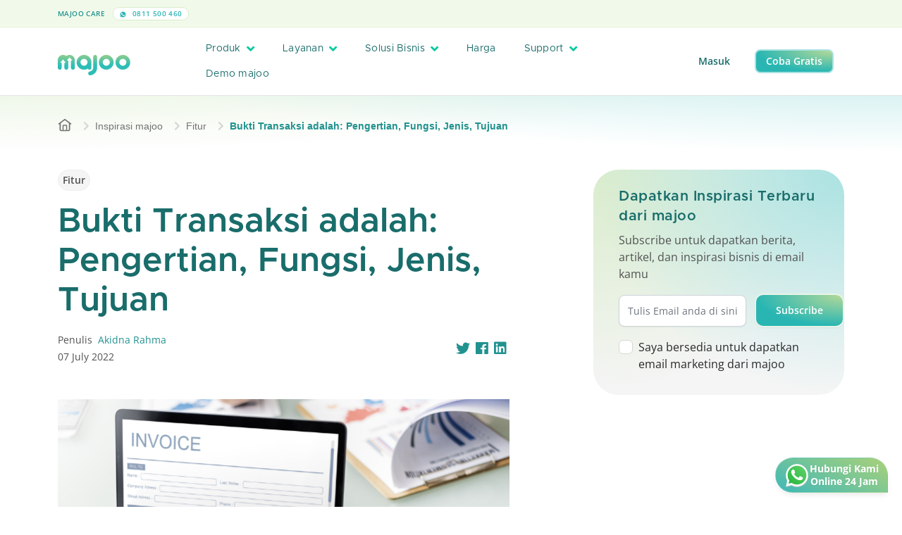

--- FILE ---
content_type: text/html; charset=UTF-8
request_url: https://majoo.id/solusi/detail/bukti-transaksi
body_size: 26176
content:
<!DOCTYPE html>
<html lang="id">

<head><script>(function(w,i,g){w[g]=w[g]||[];if(typeof w[g].push=='function')w[g].push(i)})
(window,'GTM-WZRTMN4','google_tags_first_party');</script><script>(function(w,d,s,l){w[l]=w[l]||[];(function(){w[l].push(arguments);})('set', 'developer_id.dYzg1YT', true);
		w[l].push({'gtm.start':new Date().getTime(),event:'gtm.js'});var f=d.getElementsByTagName(s)[0],
		j=d.createElement(s);j.async=true;j.src='/o4mg/';
		f.parentNode.insertBefore(j,f);
		})(window,document,'script','dataLayer');</script>
	<script nonce="945b0153de4fc9a32a057c2af60d1367">
		if (window.trustedTypes && window.trustedTypes.createPolicy) {
			window.trustedTypes.createPolicy('default', {
				createHTML: string => string,
				createScriptURL: string => string,
				createScript: string => string,
			});
		}
	</script>
    <!-- Default App Meta Tags -->
    <meta charset="utf-8">
	<meta http-equiv="X-UA-Compatible" content="IE=edge">
	<meta name="viewport" content="width=device-width, initial-scale=1, shrink-to-fit=no, maximum-scale=1">
	<meta name="theme-color" content="#ffffff">
	<meta name="description" content="Fungsi bukti transaksi penting dalam operasional sebuah bisnis atau perusahaan. Macam-macam bukti transaksi dibagi menjadi 2 yaitu internal dan eksternal.">
	<meta name="author" content="PT Majoo Teknologi Indonesia">
	<meta property="og:image" content="https://play-lh.googleusercontent.com/5xkYQyfqxUK1euEZ3J9qAAVMWM3pXBZF1RKbnnnq1vcy3W5v5OHs-oU8NM4gZ04ykA">
	<meta name="keywords" content ="kasir pintar,kasir pintar pro,kasir pintar free,aplikasi kasir pintar,aplikasi pos,aplikasi kasir,kelola penjualan,catat penjualan bisnis,ppob,perangkat kasir">
	

	<!-- SITE VERIFICATION -->
	<meta name="google-site-verification" content="knyLYoVvtwdHZSu_VGFE_akonG1e2bLuDE-Nty_UTyI" />
	<meta name="facebook-domain-verification" content="7vrpfqkzpwqlbgo5bkchfwe4bk0xm2" />

		    <link rel="canonical" href="https://majoo.id/solusi/detail/bukti-transaksi" />
	
	
	
    <!-- Page Title -->
    <title>Bukti Transaksi adalah: Pengertian, Fungsi, Jenis, Tujuan</title>

    <!-- GOOGLE FONT PRECONNECT -->
	<link rel="preconnect" href="https://fonts.gstatic.com" crossorigin>
	
	<!-- FAVICON -->
	<link rel="shortcut icon" href="https://portal-gcs-cdn.majoo.id/v2/favicon.png" />
	<!-- Font Awesome v5.6.1 CSS DEPENDENCIES -->
	<link rel="stylesheet" href="https://majoo.id/assets/local/css/font-awesome/css/all.min.css" type="text/css" />
	<link rel="stylesheet" href="https://majoo.id/assets/local/css/font-awesome/css/fontawesome.min.css" type="text/css" />
    <!-- Simple Pagination CSS DEPENDENCIES -->
	<link rel="stylesheet" href="https://majoo.id/assets/local/css/simple-pagination.css" type="text/css" />
    <!-- Bootstrap v5.0.2 -->
    <link rel="stylesheet" href="https://majoo.id/assets/local/css/bootstrap.min.css" type="text/css" />
    <!-- Majoo Global CSS Files -->
	<link rel="stylesheet" href="https://majoo.id/assets/local/css/global.css?version=2.94.0" type="text/css" />
	<!-- Majoo Global Components Files -->
	<link rel="stylesheet" href="https://majoo.id/assets/local/css/theme.css?version=2.94.0" type="text/css" />
	<link rel="stylesheet" href="https://majoo.id/assets/local/css/components.css?version=2.94.0" type="text/css" />
	<link rel="stylesheet" href="https://majoo.id/assets/local/css/components-res.css?version=2.94.0" type="text/css" />
	<!-- <link rel="stylesheet" href="https://majoo.id/assets/local/css/pages/majoo-news.css?version=2.94.0" type="text/css" /> -->
    <!-- Flickity v2.3.0 -->
    <!-- <link rel="stylesheet" href="https://majoo.id/assets/local/css/flickity-custom.css" type="text/css" /> -->
	<link rel="stylesheet" href="https://majoo.id/assets/local/css/mj-slider.css?version=2.94.0" type="text/css" />
	<!-- Additional CSS Files for Page -->
			<link rel="stylesheet" href="https://majoo.id/assets/local/css/pages/bimbingan-blog-details.css?version=2.94.0" type="text/css" />
		
    <!-- reCAPTCHA -->
    <script nonce="945b0153de4fc9a32a057c2af60d1367" src="https://www.google.com/recaptcha/api.js" async defer></script>
    <!-- JQUERY v3.6.4 -->
	<script nonce="945b0153de4fc9a32a057c2af60d1367" src="https://majoo.id/assets/local/js/jquery.min.js"></script>
    <!-- Simple Pagination Core JS -->
    <script nonce="945b0153de4fc9a32a057c2af60d1367" src="https://majoo.id/assets/local/js/simple-pagination.js"></script>
	<!-- Majoo Core JS -->
	<script nonce="945b0153de4fc9a32a057c2af60d1367">
		window.MJ_CONFIG = {
			BASE_URL: 'https://majoo.id/',
			GCS_URL: 'https://portal-gcs-cdn.majoo.id/'
		};
	</script>
	<script nonce="945b0153de4fc9a32a057c2af60d1367" src="https://majoo.id/assets/local/js/majoo-core.js?version=2.94.0"></script>
    <!-- Flickity v2.3.0 -->
    <script nonce="945b0153de4fc9a32a057c2af60d1367" src="https://majoo.id/assets/local/js/flickity.min.js"></script>
	<!-- Moment JS 2.29.4 -->
	<script nonce="945b0153de4fc9a32a057c2af60d1367" src="https://cdnjs.cloudflare.com/ajax/libs/moment.js/2.29.4/moment.min.js"></script>
	<!-- Lazy v1.7.6 -->
	<script nonce="945b0153de4fc9a32a057c2af60d1367" src="https://majoo.id/assets/local/js/jquery.lazy.min.js"></script>

	<!-- Google Tag Manager -->
		<script nonce="945b0153de4fc9a32a057c2af60d1367">(function(w,d,s,l,i){w[l]=w[l]||[];w[l].push({'gtm.start':
	new Date().getTime(),event:'gtm.js'});var f=d.getElementsByTagName(s)[0],
	j=d.createElement(s),dl=l!='dataLayer'?'&l='+l:'';j.async=true;j.src=
	'https://www.googletagmanager.com/gtm.js?id='+i+dl;var n=d.querySelector('[nonce]');
	n&&j.setAttribute('nonce',n.nonce||n.getAttribute('nonce'));f.parentNode.insertBefore(j,f);
	})(window,document,'script','dataLayer','GTM-WZRTMN4');</script>
	<!-- End Google Tag Manager -->
	
	<!-- CODE TRACK FOR TIKTOK -->
	<script nonce="945b0153de4fc9a32a057c2af60d1367">
		!function (w, d, t) {
			w.TiktokAnalyticsObject=t;var ttq=w[t]=w[t]||[];ttq.methods=["page","track","identify","instances","debug","on","off","once","ready","alias","group","enableCookie","disableCookie"],ttq.setAndDefer=function(t,e){t[e]=function(){t.push([e].concat(Array.prototype.slice.call(arguments,0)))}};for(var i=0;i<ttq.methods.length;i++)ttq.setAndDefer(ttq,ttq.methods[i]);ttq.instance=function(t){for(var e=ttq._i[t]||[],n=0;n<ttq.methods.length;n++
			)ttq.setAndDefer(e,ttq.methods[n]);return e},ttq.load=function(e,n){var i="https://analytics.tiktok.com/i18n/pixel/events.js";ttq._i=ttq._i||{},ttq._i[e]=[],ttq._i[e]._u=i,ttq._t=ttq._t||{},ttq._t[e]=+new Date,ttq._o=ttq._o||{},ttq._o[e]=n||{};n=document.createElement("script");n.type="text/javascript",n.async=!0,n.src=i+"?sdkid="+e+"&lib="+t;e=document.getElementsByTagName("script")[0];e.parentNode.insertBefore(n,e)};
		
			ttq.load('C6NC13BU2H2S4I7M5GH0');
			ttq.page();
		}(window, document, 'ttq');
	</script>
	<script nonce="945b0153de4fc9a32a057c2af60d1367">
		!function (w, d, t) {
			w.TiktokAnalyticsObject=t;var ttq=w[t]=w[t]||[];ttq.methods=["page","track","identify","instances","debug","on","off","once","ready","alias","group","enableCookie","disableCookie"],ttq.setAndDefer=function(t,e){t[e]=function(){t.push([e].concat(Array.prototype.slice.call(arguments,0)))}};for(var i=0;i<ttq.methods.length;i++)ttq.setAndDefer(ttq,ttq.methods[i]);ttq.instance=function(t){for(var e=ttq._i[t]||[],n=0;n<ttq.methods.length;n++
			)ttq.setAndDefer(e,ttq.methods[n]);return e},ttq.load=function(e,n){var i="https://analytics.tiktok.com/i18n/pixel/events.js";ttq._i=ttq._i||{},ttq._i[e]=[],ttq._i[e]._u=i,ttq._t=ttq._t||{},ttq._t[e]=+new Date,ttq._o=ttq._o||{},ttq._o[e]=n||{};n=document.createElement("script");n.type="text/javascript",n.async=!0,n.src=i+"?sdkid="+e+"&lib="+t;e=document.getElementsByTagName("script")[0];e.parentNode.insertBefore(n,e)};
		
			ttq.load('C81OBU11P6O4F58G2H70');
			ttq.page();
		}(window, document, 'ttq');
	</script>
	<script nonce="945b0153de4fc9a32a057c2af60d1367">
		!function (w, d, t) {
			w.TiktokAnalyticsObject=t;var ttq=w[t]=w[t]||[];ttq.methods=["page","track","identify","instances","debug","on","off","once","ready","alias","group","enableCookie","disableCookie"],ttq.setAndDefer=function(t,e){t[e]=function(){t.push([e].concat(Array.prototype.slice.call(arguments,0)))}};for(var i=0;i<ttq.methods.length;i++)ttq.setAndDefer(ttq,ttq.methods[i]);ttq.instance=function(t){for(var e=ttq._i[t]||[],n=0;n<ttq.methods.length;n++
			)ttq.setAndDefer(e,ttq.methods[n]);return e},ttq.load=function(e,n){var i="https://analytics.tiktok.com/i18n/pixel/events.js";ttq._i=ttq._i||{},ttq._i[e]=[],ttq._i[e]._u=i,ttq._t=ttq._t||{},ttq._t[e]=+new Date,ttq._o=ttq._o||{},ttq._o[e]=n||{};n=document.createElement("script");n.type="text/javascript",n.async=!0,n.src=i+"?sdkid="+e+"&lib="+t;e=document.getElementsByTagName("script")[0];e.parentNode.insertBefore(n,e)};
		
			ttq.load('C81OAGFQNQSIS07TNK70');
			ttq.page();
		}(window, document, 'ttq');
	</script>
	<!-- END TIKTOK CODE -->

	<!-- Twitter universal website tag code -->
	<script nonce="945b0153de4fc9a32a057c2af60d1367">
		!function(e,t,n,s,u,a){e.twq||(s=e.twq=function(){s.exe?s.exe.apply(s,arguments):s.queue.push(arguments);
		},s.version='1.1',s.queue=[],u=t.createElement(n),u.async=!0,u.src='https://static.ads-twitter.com/uwt.js',
		a=t.getElementsByTagName(n)[0],a.parentNode.insertBefore(u,a))}(window,document,'script');
		// Insert Twitter Pixel ID and Standard Event data below
		twq('init','o7sr8');
		twq('track','PageView');
	</script>
	<!-- End Twitter universal website tag code -->

	<!-- Global site tag (gtag.js) - Google Analytics -->
	<script nonce="945b0153de4fc9a32a057c2af60d1367" async src="https://www.googletagmanager.com/gtag/js?id=UA-128043837-2"></script>

	<script nonce="945b0153de4fc9a32a057c2af60d1367">
		window.dataLayer = window.dataLayer || [];
		function gtag(){dataLayer.push(arguments);}
		gtag('js', new Date());
		gtag('config', 'UA-128043837-2');
		// Call from Mobile-web
		gtag('config', 'AW-990746822');
	</script>

	<!-- EXTERNAL META CONFIGURATION -->
		<!-- Twitter Meta Configuration -->
	<meta name="twitter:card" content="summary_large_image">
	<meta property="twitter:domain" content="majoo.id">
	<meta property="twitter:url" content="https://majoo.id/solusi/detail/bukti-transaksi">
	<meta name="twitter:title" content="Bukti Transaksi adalah: Pengertian, Fungsi, Jenis, Tujuan">
	<meta name="twitter:description" content="Fungsi bukti transaksi penting dalam operasional sebuah bisnis atau perusahaan. Macam-macam bukti transaksi dibagi menjadi 2 yaitu internal dan eksternal.">
	<meta name="twitter:image" content="https://play-lh.googleusercontent.com/5xkYQyfqxUK1euEZ3J9qAAVMWM3pXBZF1RKbnnnq1vcy3W5v5OHs-oU8NM4gZ04ykA">
	<!-- End Twitter Meta Configuration -->

	<!-- Facebook Meta Config -->
	<meta property="og:url" content="https://majoo.id/solusi/detail/bukti-transaksi">
	<meta property="og:type" content="website">
	<meta property="og:title" content="Bukti Transaksi adalah: Pengertian, Fungsi, Jenis, Tujuan">
	<meta property="og:description" content="Fungsi bukti transaksi penting dalam operasional sebuah bisnis atau perusahaan. Macam-macam bukti transaksi dibagi menjadi 2 yaitu internal dan eksternal.">
	<meta property="og:image" content="https://play-lh.googleusercontent.com/5xkYQyfqxUK1euEZ3J9qAAVMWM3pXBZF1RKbnnnq1vcy3W5v5OHs-oU8NM4gZ04ykA">
	<!-- End Facebook Meta Config -->
		<!-- END EXTERNAL META CONFIGURATION -->

	<!-- Google tag (gtag.js) -->
	<script nonce="945b0153de4fc9a32a057c2af60d1367" async src="https://www.googletagmanager.com/gtag/js?id=AW-990746822"></script>
	<script nonce="945b0153de4fc9a32a057c2af60d1367">
	window.dataLayer = window.dataLayer || [];
	function gtag(){dataLayer.push(arguments);}
	gtag('js', new Date());

	gtag('config', 'AW-990746822');
	</script>
</head>
<body>
		<!-- Google Tag Manager (noscript) -->
	<noscript><iframe src="https://www.googletagmanager.com/ns.html?id=GTM-WZRTMN4"
	height="0" width="0" style="display:none;visibility:hidden"></iframe></noscript>
	<!-- End Google Tag Manager (noscript) -->
		<div id="wrapper">
									<header class="locked">
    <div class="top-header locked">
        <div class="container">
            <div class="row align-items-center">
                <div class="col-xl-3 th-item">
                    <label>
                        majoo Care
                    </label>
                    <a href="https://wa.me/62811500460" class="span-text">
                        <img src="https://portal-gcs-cdn.majoo.id/v2/icon/whatsapp-header.svg" alt="logo header phone" />
                        0811 500 460
                    </a>
                </div>
                <div class="col-xl-6 text-center th-item">
                    <a id="sticky-popup-holder" class="header-banner-text pp-promo" href="#">
                        <span class="mj-capsule">Diskon 50%</span>
                        Semua Paket majoo <i class="fas fa-chevron-right"></i>
                    </a>
                </div>
                <div class="col-0 col-xl-3 text-end">
                                    </div>
            </div>
        </div>
    </div>
    <div class="main-header">
        <div class="container"> 
            <div class="row align-items-center">
                <div class="col-10 col-lg-2">
                    <a href="https://majoo.id/" class="main-logo-holder">
                        <img id="img-header-logo" src="https://portal-gcs-cdn.majoo.id/v2/logo/main-logo-hires.png" alt="logo majoo main" class="main-logo" />
                    </a>
                </div>
                <div class="col-2 col-lg-7">
                    <a href="#" class="header-menu-trigger"><i class="fas fa-bars"></i></a>
                    <div class="main-navigation">
                        <div class="main-navigation-content">
                            <ul class="header-menu">
                                <li>
                                    <a href="#" class="mega-menu-trigger">
                                        Produk
                                        <i class="fas fa-angle-down"></i>
                                    </a>
                                    <div class="mega-menu-container">
    <div class="container mega-menu-inner">
        <div class="row">
            <div class="col-lg-3">
                <div class="mega-menu-category">
                    <h2>Produk</h2>
                    <p>Temukan informasi produk dan fitur majoo lebih lanjut.</p>
                    <a href="https://majoo.id/produk" class="mj-button mj-primary-btn sm">
                        Lebih lanjut <i class="fas fa-arrow-right"></i>
                    </a>
                    <div class="mega-menu-category-footer">
                        <a href="https://majoo.id/kenapa-pilih-majoo" class="mega-menu-nav-more">Kenapa pilih majoo? <i class="fas fa-arrow-right"></i></a>
                        <a href="https://majoo.id/informasi-update" class="mega-menu-nav-more">Update produk majoo <i class="fas fa-arrow-right"></i></a>
                    </div>
                </div>
            </div>
            <div class="col">
                <div class="mega-menu-item-holder">
                    <div class="row">
                        <div class="col">
                            <div class="mega-menu-item">
                                <div class="mega-menu-item-header">
                                    <h3>Fitur aplikasi</h3>
                                    <div class="ln"></div>
                                </div>
                                <div class="mega-menu-item-body">
                                    <ul class="mm-capsule">
                                        <li><a href="https://majoo.id/aplikasi-kasir-online" class="mj-capsule kasir-online">Kasir Online <i class="fas fa-arrow-right"></i></a></li>
                                        <li><a href="https://majoo.id/aplikasi-keuangan" class="mj-capsule akuntansi">Akuntansi <i class="fas fa-arrow-right"></i></a></li>
                                        <li><a href="https://majoo.id/aplikasi-crm" class="mj-capsule aplikasi-crm">Aplikasi CRM <i class="fas fa-arrow-right"></i></a></li>
                                        <li><a href="https://majoo.id/aplikasi-owner" class="mj-capsule aplikasi-owner">Aplikasi Owner <i class="fas fa-arrow-right"></i></a></li>
                                    </ul>
                                    <ul class="mm-capsule">
                                        <li><a href="https://majoo.id/aplikasi-karyawan" class="mj-capsule karyawan">Karyawan <i class="fas fa-arrow-right"></i></a></li>
                                        <li><a href="https://majoo.id/aplikasi-inventori" class="mj-capsule inventori">Inventori <i class="fas fa-arrow-right"></i></a></li>
                                        <li><a href="https://majoo.id/aplikasi-analisa-bisnis" class="mj-capsule analisa-bisnis">Analisa Bisnis <i class="fas fa-arrow-right"></i></a></li>
                                        <li><a href="https://majoo.id/aplikasi-toko-online" class="mj-capsule toko-online">Order Online <i class="fas fa-arrow-right"></i></a></li>
                                    </ul>
                                </div>
                            </div>
                        </div>
                    </div>
                    <div class="row">
                        <div class="col">
                            <div class="mega-menu-item mt-3">
                                <div class="mega-menu-item-header">
                                    <h3>Produk Prime</h3>
                                    <div class="ln"></div>
									<a href="https://majoo.id/prime" class="mega-menu-nav-more">Lihat semua <i class="fas fa-arrow-right"></i></a>
                                </div>
                                <div class="mega-menu-item-body">
                                    <div class="row">
                                        <div class="col">
                                            <div class="row g-2 gy-3">
                                                <div class="col-lg-3">
                                                    <a class="mj-capsule prime-capsule w-100" href="https://majoo.id/prime/fnb">
                                                        <img src="https://portal-gcs-cdn.majoo.id/v2/icon-prime/mainlogo-prime.png" alt="main logo prime" />
                                                        <span>Prime FnB</span>
                                                    </a>
                                                </div>
                                                <div class="col-lg-3">
                                                    <a class="mj-capsule prime-capsule w-100" href="https://majoo.id/prime/jasa">
                                                        <img src="https://portal-gcs-cdn.majoo.id/v2/icon-prime/mainlogo-prime.png" alt="main logo prime" />
                                                        <span>Prime Jasa</span>
                                                    </a>
                                                </div>
                                                <div class="col-lg-3">
                                                    <a class="mj-capsule prime-capsule w-100" href="https://majoo.id/prime/retail">
                                                        <img src="https://portal-gcs-cdn.majoo.id/v2/icon-prime/mainlogo-prime.png" alt="main logo prime" />
                                                        <span>Prime Retail</span>
                                                    </a>
                                                </div>
                                                <div class="col-lg-3">
                                                    <a class="mj-capsule prime-capsule w-100" href="https://majoo.id/prime/beauty">
                                                        <img src="https://portal-gcs-cdn.majoo.id/v2/icon-prime/mainlogo-prime.png" alt="main logo prime" />
                                                        <span>Prime Beauty</span>
                                                    </a>
                                                </div>
                                            </div>
                                        </div>
                                    </div>
                                </div>
                            </div>
                        </div>
                    </div>
                    <div class="row">
                        <div class="col">
                            <div class="mega-menu-item mt-3">
                                <div class="mega-menu-item-header">
                                    <h3>Produk Pendukung</h3>
                                    <div class="ln"></div>
									<a href="https://majoo.id/produk/produk-pendukung" class="mega-menu-nav-more">Lihat semua <i class="fas fa-arrow-right"></i></a>
                                </div>
                                <div class="mega-menu-item-body">
                                    <div class="row">
                                        <div class="col">
                                            <div class="row g-2 gy-3">
                                                <div class="col-lg-3">
                                                    <a class="mj-card-display soft" href="https://majoo.id/satu-sehat" style="padding: 10px; border-radius: 12px;">
                                                        <span class="mj-capsule xs mb-3">Integrasi Satu Sehat</span>
                                                        <div class="mega-menu-nav-card-inner">
                                                            <img src="https://portal-gcs-cdn.majoo.id/v2/logo/majoo-paygo.png" alt="icon majoo satu sehat" />
                                                            <label>majoo Satu Sehat</label>
                                                        </div>
                                                    </a>
                                                </div>
                                                <div class="col-lg-3">
                                                    <a class="mj-card-display soft" href="https://majoo.id/majoo-order-display" style="padding: 10px; border-radius: 12px;">
                                                        <span class="mj-capsule xs mb-3">Layanan informasi pesanan</span>
                                                        <div class="mega-menu-nav-card-inner">
                                                            <img src="https://portal-gcs-cdn.majoo.id/v2/logo/logo-majoo-order-display.png" alt="icon monitor" />
                                                            <label>majoo Order Display</label>
                                                        </div>
                                                    </a>
                                                </div>
                                                <div class="col-lg-3">
                                                    <a class="mj-card-display soft" href="https://majoo.id/toko-online" style="padding: 10px; border-radius: 12px;">
                                                        <div class="d-flex align-items-center justify-content-between">
                                                            <span class="mj-capsule xs mb-3">Integrasi Marketplace</span>
                                                            <span class="mj-capsule xs new sm mb-3">Add On</span>
                                                        </div>
                                                        <div class="mega-menu-nav-card-inner">
                                                            <img src="https://portal-gcs-cdn.majoo.id/v2/logo/logo-majoo-omni-square.png" alt="icon monitor">
                                                            <label>majoo Omnichannel</label>
                                                        </div>
                                                    </a>
                                                </div>
                                                <div class="col-lg-3">
                                                    <a class="mj-card-display soft" href="https://majoo.id/consumer-app" style="padding: 10px; border-radius: 12px;">
                                                        <div class="d-flex align-items-center justify-content-between">
                                                            <span class="mj-capsule xs mb-3">Aplikasi Mobile</span>
                                                            <span class="mj-capsule xs new sm mb-3">Add On</span>
                                                        </div>
                                                        <div class="mega-menu-nav-card-inner">
                                                            <img src="https://portal-gcs-cdn.majoo.id/v2/logo/logo-majoo-consumer-square.png" alt="icon mobile">
                                                            <label>majoo Consumer App</label>
                                                        </div>
                                                    </a>
                                                </div>
                                                                                                <!-- <div class="col-lg-3">
                                                    <a class="mj-card-display soft" href="https://majoo.id/majoo-api" style="padding: 10px; border-radius: 12px;">
                                                        <span class="mj-capsule xs mb-3">Integrasi ERP</span>
                                                        <div class="mega-menu-nav-card-inner">
                                                            <img src="https://portal-gcs-cdn.majoo.id/v2/logo/logo-majoo-api-square.png" alt="icon user">
                                                            <label>majoo API</label>
                                                        </div>
                                                    </a>
                                                </div> -->
                                                                                            </div>
                                        </div>
                                                                            </div>
                                </div>
                            </div>
                        </div>
                    </div>
                </div>
            </div>
        </div>
    </div>
</div>

                                </li>
                                <li>
                                    <a href="#" class="mega-menu-trigger" style="flex-shrink:0;">
                                        <div style="display: flex; align-items: center; gap: .5rem;">
                                            Layanan
                                        </div>
                                        <i class="fas fa-angle-down"></i>
                                    </a>
                                    <div class="mega-menu-container">
    <div class="container mega-menu-inner">
        <div class="row">
            <div class="col-lg-3">
                <div class="mega-menu-category">
                    <h2>
                        Layanan
                    </h2>
                    <p>Kembangkan bisnis dengan layanan dan bimbingan.</p>
                    <a href="https://majoo.id/layanan" class="mj-button mj-primary-btn">
                        Lebih lanjut <i class="fas fa-arrow-right"></i>
                    </a>
                    <div class="mega-menu-category-footer">
                        <div class="mj-card-display soft green" style="height: fit-content;">
                            <span class="mj-capsule new-bull">
                                New
                            </span>
                            <img class="my-1" src="https://portal-gcs-cdn.majoo.id/v2/logo/logo-mcapital-x-gotyme.png" alt="logo layanan" class="icon-hero">
                            <p class="mj-desc-text mb-2">
                                Pendanaan siap pakai, cicilan fleksibel
                            </p>
                            <a href="https://majoo.id/layanan/majoo-capital-xgotyme" class="mega-menu-nav-more">
                                Pelajari lebih lanjut
                            </a>
                        </div>
                    </div>
                </div>
            </div>
            <div class="col">
                <div class="mega-menu-item-holder">
                    <div class="row">
                        <div class="col">
                            <div class="mega-menu-item">
                                <div class="mega-menu-item-header">
                                    <h3>Majoo Grow</h3>
                                    <div class="ln"></div>
                                    <a href="https://majoo.id/majoo-grow" class="mega-menu-nav-more">Lihat semua <i class="fas fa-arrow-right"></i></a>
                                </div>
                                <div class="mega-menu-item-body">
                                    <div class="row g-2 gy-3">
                                        <div class="col-lg">
                                            <a class="mj-card-display soft" href="https://majoo.id/layanan/franchise" style="padding: 10px; border-radius: 12px;">
                                                <span class="mj-capsule xs mb-3">Kemitraan</span>
                                                <img
                                                    src="https://portal-gcs-cdn.majoo.id/v2/logo/majoo-franchise.png"
                                                    alt="logo layanan"
                                                    style="height: 20px; margin-bottom: 0; width: auto; display: block;"
                                                />
                                            </a>
                                        </div>
                                        <div class="col-lg">
                                            <a class="mj-card-display soft" href="https://majoo.id/layanan/majoo-pay" style="padding: 10px; border-radius: 12px;">
                                                <span class="mj-capsule xs mb-3">Pembayaran</span>
                                                <img
                                                    src="https://portal-gcs-cdn.majoo.id/v2/logo/majoo-pay.png"
                                                    alt="logo layanan"
                                                    style="height: 20px; margin-bottom: 0; width: auto; display: block;"
                                                />
                                            </a>
                                        </div>
                                        <div class="col-lg">
                                            <a class="mj-card-display soft" href="https://majoo.id/layanan/majoo-capital" style="padding: 10px; border-radius: 12px;">
                                                <div class="d-flex align-items-center justify-content-between mb-3">
                                                    <span class="mj-capsule xs">Permodalan</span>
                                                    <span class="mj-capsule xs new-bull">New</span>
                                                </div>
                                                <img
                                                    src="https://portal-gcs-cdn.majoo.id/v2/logo/majoo-capital.png"
                                                    alt="logo capital"
                                                    style="height: 20px; margin-bottom: 0; width: auto; display: block;"
                                                />
                                            </a>
                                        </div>
                                        <div class="col-lg">
                                            <a class="mj-card-display soft" href="https://majoo.id/layanan/majoo-supplies" style="padding: 10px; border-radius: 12px;">
                                                <span class="mj-capsule xs mb-3">Belanja Stok</span>
                                                <img
                                                    src="https://portal-gcs-cdn.majoo.id/v2/logo/majoo-supplies.png"
                                                    alt="logo supplies"
                                                    style="height: 20px; margin-bottom: 0; width: auto; display: block;"
                                                />
                                            </a>
                                        </div>
                                                                                <div class="col-lg">
                                            <a class="mj-card-display soft" href="https://majoo.id/layanan/majoo-ads" style="padding: 10px; border-radius: 12px;">
                                                <span class="mj-capsule xs mb-3">Iklan Digital</span>
                                                <img
                                                    src="https://portal-gcs-cdn.majoo.id/v2/logo/new-majoo-ads.png"
                                                    alt="logo ads"
                                                    style="height: 20px; margin-bottom: 0; width: auto; display: block;"
                                                />
                                            </a>
                                        </div>
                                    </div>
                                </div>
                            </div>
                        </div>
                    </div>
                    <div class="row mt-3">
                        <div class="col">
                            <div class="mega-menu-item">
                                <div class="mega-menu-item-header">
                                    <h3>majoowira</h3>
                                    <div class="ln"></div>
                                    <a href="https://majoo.id/majoowira" class="mega-menu-nav-more">Lihat semua <i class="fas fa-arrow-right"></i></a>
                                </div>
                                <div class="mega-menu-item-body">
                                    <div class="row">
                                        <div class="col">
                                            <div class="row g-2 gy-3">
                                                <div class="col-lg">
                                                    <a class="mj-card-display soft" href="https://majoo.id/majoowira/mentorship" style="padding: 10px; border-radius: 12px;">
                                                        <span class="mj-capsule xs mb-3">Mentoring Bisnis</span>
                                                        <img src="https://portal-gcs-cdn.majoo.id/v2/logo/majoo-mentor.png" alt="logo-mentor" class="img-logo-bimbingan" />
                                                    </a>
                                                </div>
                                                <div class="col-lg">
                                                    <a class="mj-card-display soft" href="https://majoo.id/majoowira/kompetisi" style="padding: 10px; border-radius: 12px;">
                                                        <span class="mj-capsule xs mb-3">Kompetisi Bisnis</span>
                                                        <img src="https://portal-gcs-cdn.majoo.id/v2/logo/majoo-kompetisi.png" alt="logo-mentor" class="img-logo-bimbingan" />
                                                    </a>
                                                </div>
                                                <div class="col-lg">
                                                    <a class="mj-card-display soft" href="https://majoo.id/majoowira/kelas-majoo" style="padding: 10px; border-radius: 12px;">
                                                        <span class="mj-capsule xs mb-3">Kelas Bisnis</span>
                                                                                                                <img src="https://portal-gcs-cdn.majoo.id/v2/logo/majoo-ruang.png" alt="logo-mentor" class="img-logo-bimbingan" />
                                                    </a>
                                                </div>
                                                <div class="col-lg">
                                                    <a class="mj-card-display soft" href="https://majoo.id/majoowira/pustaka" style="padding: 10px; border-radius: 12px;">
                                                        <span class="mj-capsule xs mb-3">Majalah Bisnis</span>
                                                                                                                <img src="https://portal-gcs-cdn.majoo.id/v2/logo/majoo-pustaka.png" alt="logo-mentor" class="img-logo-bimbingan" />
                                                    </a>
                                                </div>
                                                <div class="col-lg">
                                                    <a class="mj-card-display soft" href="https://majoo.id/blog" style="padding: 10px; border-radius: 12px;">
                                                        <span class="mj-capsule xs mb-3">Blog</span>
                                                                                                                <img src="https://portal-gcs-cdn.majoo.id/v2/logo/majoo-inspirasi.png" alt="logo-mentor" class="img-logo-bimbingan" />
                                                    </a>
                                                </div>
                                            </div>
                                        </div>
                                    </div>
                                </div>
                            </div>
                        </div>
                    </div>
                    <div class="row mt-3">
                        <div class="col">
                            <div class="mega-menu-item">
                                <div class="mega-menu-item-header">
                                    <h3>majoo expert</h3>
                                    <div class="ln"></div>
                                    <a href="https://majoo.id/expert" class="mega-menu-nav-more">Lihat semua <i class="fas fa-arrow-right"></i></a>
                                </div>
                                <div class="mega-menu-item-body">
                                    <div class="row">
                                        <div class="col">
                                            <div class="row g-2 gy-3">
                                                <div class="col-lg">
                                                    <a class="mj-card-display soft" href="https://majoo.id/majoo-expert/accounting" style="padding: 10px; border-radius: 12px;">
                                                        <span class="mj-capsule xs mb-3">Jasa Akuntansi & Pajak</span>
                                                        <img src="https://portal-gcs-cdn.majoo.id/v2/img/majoo-expert-accounting/logo.png" alt="logo layanan" class="img-logo-bimbingan" />
                                                    </a>
                                                </div>
                                                <div class="col-lg">
                                                    <a class="mj-card-display soft" href="https://majoo.id/majoo-expert/legal" style="padding: 10px; border-radius: 12px;">
                                                        <span class="mj-capsule xs mb-3">Jasa Legalitas & Izin Usaha</span>
                                                        <img src="https://portal-gcs-cdn.majoo.id/v2/img/majoo-expert-legal/logo.png" alt="logo layanan" class="img-logo-bimbingan" />
                                                    </a>
                                                </div>
                                                <div class="col-lg"></div>
                                                <div class="col-lg"></div>
                                                <div class="col-lg"></div>
                                            </div>
                                        </div>
                                    </div>
                                </div>
                            </div>
                        </div>
                    </div>
                </div>
            </div>
        </div>
    </div>
</div>

                                </li>
                                <li>
                                    <a href="#" class="mega-menu-trigger">
                                        Solusi Bisnis
                                        <i class="fas fa-angle-down"></i>
                                    </a>
                                    <div class="mega-menu-container">
    <div class="container mega-menu-inner">
        <div class="row">
            <div class="col-lg-3">
                <div class="mega-menu-category">
                    <h2>Solusi Bisnis</h2>
                    <p>Semua solusi untuk segala jenis bisnismu.</p>
                    <a href="https://majoo.id/solusi-bisnis" class="mj-button mj-primary-btn">
                        Lebih lanjut <i class="fas fa-arrow-right"></i>
                    </a>
                    <div class="mega-menu-category-footer">
                        <div class="mj-card-display soft green" style="height: fit-content;">
                            <span class="mj-capsule new">New</span>
                            <h3 class="mj-subtitle-text xs mt-3 mb-2">Aplikasi Mobile Custom</h3>
                            <p class="mj-desc-text mb-2">
                                Miliki Aplikasi Penjualan & Loyalty, Tingkatkan Retensi dan Percepat Transaksi
                            </p>
                            <a href="https://majoo.id/solusi-bisnis/enterprise/aplikasi-mobile-custom" class="mega-menu-nav-more">
                                Pelajari lebih lanjut
                            </a>
                        </div>
                    </div>
                </div>
            </div>
            <div class="col">
                <div class="mega-menu-item-holder">
                    <div class="row">
                        <div class="col">
                            <div class="mega-menu-item">
                                                                <div class="mega-menu-item-body">
                                    <div class="row g-2">
                                        <div class="col-lg">
                                            <div class="mega-menu-accordion-body">
                                                <label>
                                                    Food & Beverages
                                                    <span class="ln"></span>
                                                    <i class="fas fa-chevron-down"></i>
                                                </label>
                                                <div class="mega-menu-accordion-content">
                                                    <a href="https://majoo.id/solusi-bisnis/food-and-beverages?section=quick-services">Quick Services</a>
                                                    <a href="https://majoo.id/solusi-bisnis/food-and-beverages?section=resto-full-service">Resto Full Service</a>
                                                    <a href="https://majoo.id/solusi-bisnis/food-and-beverages?section=fast-casual-fnb">Fast Casual FnB</a>
                                                    <a href="https://majoo.id/solusi-bisnis/food-and-beverages?section=coffee-shops">Coffee Shops</a>
                                                    <a href="https://majoo.id/solusi-bisnis/food-and-beverages?section=cloud-kitchen">Cloud Kitchen</a>
                                                    <a href="https://majoo.id/solusi-bisnis/food-and-beverages?section=foodcourt">Foodcourt</a>
                                                    <a href="https://majoo.id/solusi-bisnis/food-and-beverages?section=lounge-and-bar">Lounge & Bar</a>
                                                </div>
                                            </div>
                                        </div>
                                        <div class="col-lg">
                                            <div class="mega-menu-accordion-body">
                                                <label>
                                                    Toko Retail
                                                    <span class="ln"></span>
                                                    <i class="fas fa-chevron-down"></i>
                                                </label>
                                                <div class="mega-menu-accordion-content">
                                                    <a href="https://majoo.id/solusi-bisnis/toko-retail?section=clothing-acc">Clothing & Accessories</a>
                                                    <a href="https://majoo.id/solusi-bisnis/toko-retail?section=toko-elektronik">Toko Elektronik</a>
                                                    <a href="https://majoo.id/solusi-bisnis/toko-retail?section=grosir-minimarket">Grosir & Minimarket</a>
                                                    <a href="https://majoo.id/solusi-bisnis/toko-retail?section=toko-online">Toko Online</a>
                                                    <a href="https://majoo.id/solusi-bisnis/toko-retail?section=gadget-accessories">Gadget & Accessories</a>
                                                    <a href="https://majoo.id/solusi-bisnis/toko-retail?section=toko-bangunan">Toko Bangunan</a>
                                                    <a href="https://majoo.id/solusi-bisnis/toko-retail?section=furniture">Furniture & Rumah Tangga</a>
                                                    <a href="https://majoo.id/solusi-bisnis/toko-retail?section=apotek-toko-obat">Apotek & Toko Obat</a>
                                                    <a href="https://majoo.id/solusi-bisnis/toko-retail?section=distributor">Distributor</a>
                                                    <a href="https://majoo.id/solusi-bisnis/toko-retail?section=popup-store">Popup Store</a>
                                                    <a href="https://majoo.id/solusi-bisnis/toko-retail?section=toko-buah">Toko Buah</a>
                                                    <a href="https://majoo.id/solusi-bisnis/toko-retail?section=design-percetakan">Design & Percetakan</a>
                                                    <a href="https://majoo.id/solusi-bisnis/toko-retail?section=toko-hobby">Toko Hobby</a>
                                                </div>
                                            </div>
                                        </div>
                                        <div class="col-lg">
                                            <div class="mega-menu-accordion-body">
                                                <label>
                                                    Beauty
                                                    <span class="ln"></span>
                                                    <i class="fas fa-chevron-down"></i>
                                                </label>
                                                <div class="mega-menu-accordion-content">
                                                    <a href="https://majoo.id/solusi-bisnis/beauty?section=salon-kecantikan">Salon Kecantikan</a>
                                                    <a href="https://majoo.id/solusi-bisnis/beauty?section=barbershop">Barbershop</a>
                                                    <a href="https://majoo.id/solusi-bisnis/beauty?section=klinik-kesehatan">Klinik & Kesehatan</a>
                                                    <a href="https://majoo.id/solusi-bisnis/beauty?section=day-spa">Day Spa</a>
                                                    <a href="https://majoo.id/solusi-bisnis/beauty?section=pet-shop">Pet Shops</a>
                                                </div>
                                            </div>
                                        </div>
                                        <div class="col-lg">
                                            <div class="mega-menu-accordion-body">
                                                <label>
                                                    Jasa
                                                    <span class="ln"></span>
                                                    <i class="fas fa-chevron-down"></i>
                                                </label>
                                                <div class="mega-menu-accordion-content">
                                                    <a href="https://majoo.id/solusi-bisnis/jasa-professional?section=laundry">Laundry</a>
                                                    <a href="https://majoo.id/solusi-bisnis/jasa-professional?section=car-wash">Car Wash</a>
                                                    <a href="https://majoo.id/solusi-bisnis/jasa-professional?section=reparasi">Reparasi</a>
                                                    <a href="https://majoo.id/solusi-bisnis/jasa-professional?section=bengkel">Bengkel & Spareparts</a>
                                                    <a href="https://majoo.id/solusi-bisnis/jasa-professional?section=jasa-professional">Jasa Profesional</a>
                                                    <a href="https://majoo.id/solusi-bisnis/jasa-professional?section=sport-fitness">Sport & Fitness</a>
                                                    <a href="https://majoo.id/solusi-bisnis/jasa-professional?section=penginapan">Penginapan</a>
                                                    <a href="https://majoo.id/solusi-bisnis/jasa-professional?section=parkir-reservasi">Parkir & Reservasi</a>
                                                    <a href="https://majoo.id/solusi-bisnis/jasa-professional?section=playground">Playground</a>
                                                    <a href="https://majoo.id/solusi-bisnis/jasa-professional?section=day-care">Daycare</a>
                                                </div>
                                            </div>
                                        </div>
                                        <div class="col-lg">
                                            <div class="mega-menu-accordion-body">
                                                <label>
                                                    Enterprise
                                                    <span class="ln"></span>
                                                    <i class="fas fa-chevron-down"></i>
                                                </label>
                                                <div class="mega-menu-accordion-content">
                                                    <a href="https://majoo.id/solusi-bisnis/enterprise?section=multibrand">Multibrand</a>
                                                    <a href="https://majoo.id/solusi-bisnis/enterprise?section=franchise">Franchise</a>
                                                    <a href="https://majoo.id/solusi-bisnis/enterprise?section=jaringan-distribusi">Jaringan Distribusi</a>
                                                    <a href="https://majoo.id/solusi-bisnis/enterprise?section=solusi-khusus">Solusi Khusus</a>
                                                    <a href="https://majoo.id/solusi-bisnis/enterprise/aplikasi-mobile-custom">Aplikasi Mobile Custom</a>
                                                </div>
                                            </div>
                                        </div>
                                                                                                                        </div>
                                </div>
                            </div>
                        </div>
                    </div>
                </div>
            </div>
        </div>
    </div>
</div>

                                </li>
                                <li >
                                    <a href="https://majoo.id/harga">
                                        Harga
                                    </a>
                                </li>
                                <li>
                                    <a href="#" class="mega-menu-trigger">
                                        Support
                                        <i class="fas fa-angle-down"></i>
                                    </a>
                                    <div class="mega-menu-container">
    <div class="container">
        <div class="d-flex">
            <div class="w-custom-menu">        
                <div class="mega-menu-inner support">
                    <div class="mega-menu-category support">
                        <div class="mega-menu-category-footer">
                            <a href="https://majoo.id/majoo-care" class="mega-menu-nav-more">majoo Care</a>
                            <a href="https://majoo.id/hubungi-kami" class="mega-menu-nav-more">Hubungi Kami</a>
                            <a href="https://majoo.id/faq" class="mega-menu-nav-more">Frequently Asked Question</a>
                            <a href="https://majoo.id/panduan-pengguna" class="mega-menu-nav-more">Panduan Pengguna</a>
                                                        <a href="https://www.youtube.com/playlist?list=PLWgKpDK6PDefDoM572a8u8LX4bZo1uoyS" class="mega-menu-nav-more" target="_blank">Video Tutorial</a>
                        </div>
                    </div>
                </div>
            </div>
        </div>
    </div>
</div>

                                </li>
                                <li>
                                    <a href="https://majoo.id/demo-majoo">
                                        Demo majoo
                                    </a>
                                </li>
                            </ul>
                        </div>
                        <div class="main-navigation-footer">
                            <a href="https://dashboard.majoo.id/auth/register" class="mj-button mj-primary-btn" target="_blank">
                                Coba Gratis
                            </a>
                            <a href="https://dashboard.majoo.id/auth/login" class="mj-button mj-solid-white-btn" target="_blank">
                                Masuk
                            </a>
                            <div class="header-info">
                                <label>
                                    majoo Care
                                </label>
                                <a href="https://wa.me/62811500460" class="span-text">
                                    <img src="https://portal-gcs-cdn.majoo.id/v2/icon/whatsapp-header.svg" alt="logo header phone" />
                                    0811 500 460
                                </a>
                            </div>
                        </div>
                    </div>
                </div>
                <div class="col-0 col-lg-3 text-end">
                    <div class="header-right-container">
                        <a href="https://dashboard.majoo.id/auth/login" class="mj-button mj-naked-btn xs" target="_blank">
                            Masuk
                        </a>
                        <a href="https://dashboard.majoo.id/auth/register" class="mj-button mj-primary-btn xs" target="_blank">
                            Coba Gratis
                        </a>
                    </div>
                </div>
            </div>
        </div>
    </div>
</header>

							<main>
<section class="mj-hero mj-gradient-header">
    <div class="container">
        <div class="row mb-4">
            <div class="col">
                <nav aria-label="breadcrumb">
                    <ol class="breadcrumb">
                        <li class="breadcrumb-item">
                            <a href="https://majoo.id/">
                                <img src="https://portal-gcs-cdn.majoo.id/v2/icon/icon-home.svg" alt="logo header phone">
                            </a>
                        </li>
                        <li class="breadcrumb-item"><a href="https://majoo.id/blog">Inspirasi majoo</a></li>
                        <li class="breadcrumb-item">
                            <a href="https://majoo.id/solusi/category/fitur">
                                Fitur
                            </a>
                        </li>
                        <li class="breadcrumb-item" aria-current="page">
                            <strong class="active">
                                Bukti Transaksi adalah: Pengertian, Fungsi, Jenis, Tujuan
                            </strong>
                        </li>
                    </ol>
                </nav>
            </div>
        </div>
    </div>
</section>
<section class="mj-section">
    <div class="container">
        <div class="row">
            <div class="col-lg-7">
                <label class="mj-capsule mb-3">Fitur</label>
                <h1 class="mj-title-text sm mb-3">Bukti Transaksi adalah: Pengertian, Fungsi, Jenis, Tujuan</h1>
                <!-- <p class="mj-desc-text">
                    sss
                </p> -->
                <div class="mj-pers-heading mb-5">
                    <div>
                        <p class="mj-desc-text" style="font-size: 14px">
                            <span>
                                Penulis <a href="https://majoo.id/author/530" class="text-capitalize">Akidna Rahma</a>
                            </span>
                            <br />
                            <span>07 July 2022</span>
                                                    </p>
                    </div>
					<div class="mj-pers-share">
						<a href="https://twitter.com/intent/tweet?text=" class="shareTW"><i class="fab fa-twitter"></i></a>
						<a href="https://www.facebook.com/sharer/sharer.php?u=" class="shareFB"><i class="fab fa-facebook"></i></a>
						<a href="https://www.linkedin.com/shareArticle?mini=true&amp;url=" class="shareLN"><i class="fab fa-linkedin"></i></a>
					</div>
				</div>
				<img src="https://storage.googleapis.com/gcs-cockpit-prod/uploads/530/1629790110.png" class="news-img mb-5" alt="article thumbnail" />
                <div id="blog-toc" class="mb-5">
                    <div class="toc-holder w-100">
                        <div class="mj-card-collapsible bg-transparent border-0">
                            <div class="mj-card-collapsible-body d-flex align-items-center justify-content-between flex-row w-100 p-3" id="toc-label" style="cursor: pointer;">
                                <label class="mj-title-text xs">Daftar Isi</label>
                                <i class="fas fa-angle-down"></i>
                            </div>
                            <div class="mj-card-collapsible-item bg-transparent border-0 p-0">
                                <div id="toc-list">
                                    <!-- DYNAMIC CONTENT -->
                                </div>
                            </div>
                        </div>
                    </div>
                </div>
                <div class="mj-pers-content" id="article-body">
                    <p></p>
<p>Di dalam sebuah bisnis, baik kecil maupun besar, transaksi adalah suatu hal yang lazim terjadi. Suatu kejadian bisa disebut sebagai transaksi apabila telah terjadi perubahan pada faktor finansial di bisnis tersebut. Perubahan ini bisa dalam bentuk berkurang atau bisa juga bertambah nilainya.&nbsp;</p>
<p>Perubahan yang terjadi saat terjadinya transaksi ini sangat berpengaruh terhadap kondisi keuangan sebuah bisnis atau perusahaan. Beberapa contoh kegiatan transaksi di dalam sebuah bisnis, antara lain: menjual produk, membeli bahan produksi, membayar gaji, serta membayar beberapa tanggungan bisnis lainnya.</p>
<p>Menurut Kamus Besar Bahasa Indonesia (KBBI) transaksi adalah bentuk persetujuan jual-beli dalam kegiatan perdagangan antar pihak pembeli dan juga pihak penjual. Di mana, objek pengukurannya dapat dinilai dengan nilai mata uang, serta dapat memengaruhi laporan keuangan yang dibuat dalam sistem akuntansi. Pencatatan atas kegiatan transaksi tersebutlah yang biasanya dikenal dengan bukti transaksi.</p>
<h2>Pengertian Bukti Transaksi</h2>
<p>Bukti transaksi adalah bukti tertulis yang mencatat atau merekap seluruh kegiatan transaksi yang terjadi pada suatu perusahaan atau sebuah bisnis. Bukti transaksi memiliki peran penting dalam mencegah munculnya permasalahan dalam hal keuangan di waktu yang akan datang.</p>
<p>Bukti transaksi yang sudah dicatat adalah pegangan untuk mempermudah tim akuntan perusahaan atau sebuah bisnis dalam menyusun laporan keuangan. Banyak manfaat yang bisa didapatkan dari adanya pencatatan bukti transaksi secara urut dan rutin. Selain bisa untuk mengetahui siapa yang bertanggung jawab dalam sebuah transaksi yang sudah terjadi, bukti transaksi juga bisa mencegah terjadinya kesalahan dalam penghitungan finansial sebuah bisnis atau perusahaan.</p>
<h2>Tujuan Bukti Transaksi</h2>
<p>Adanya pencatatan transaksi dalam bentuk sebuah bukti transaksi bukan tanpa tujuan. Ada beberapa tujuan dari pencatatan transaksi, antara lain:</p>
<ul>
<li>Untuk memberikan informasi yang rinci dan detail mengenai perubahan pada sumber finansial sebuah bisnis atau perusahaan yang terjadi akibat adanya aktivitas usaha yang disebut transaksi.</li>
<li>Untuk memberikan informasi yang berkaitan dengan sumber-sumber finansial, modal perusahaan, serta kewajiban yang harus dibayarkan.</li>
<li>Untuk memberikan informasi keuangan yang dapat membantu perusahaan untuk memperkirakan potensi perusahaan untuk mendapatkan keuntungan kedepannya.</li>
<li>Untuk memberikan informasi yang berkaitan dengan laporan keuangan perusahaan yang relevan kepada pengguna laporan keuangan.</li>
<li>Untuk menghindari terjadinya selisih atau kesalahan dalam pencatatan keuangan sebuah bisnis atau perusahaan. Dalam hal ini, seluruh bukti transaksi yang ada harus disimpan dengan rapi.&nbsp;</li></ul><p><br></p><p><a href="https://wa.me/62811500460?text=%23bannermds11.+Halo%2C+majoo"><img src="https://storage.googleapis.com/gcs-cockpit-prod/uploads/image/asset/2749/1698993395.jpeg"></a><br></p><ul>
</ul>
<p></p>
<h2>Manfaat Bukti Transaksi</h2>
<p>Selain memiliki beberapa tujuan tertentu, pencatatan kegiatan transaksi dalam sebuah bukti transaksi juga memiliki manfaat dan fungsi yang berperan penting dalam sebuah bisnis yang sedang dijalankan. Secara umum, manfaat dari bukti transaksi adalah:</p>
<ul>
<li>Dapat mengurangi kemungkinan terjadinya kesalahan atau selisih dalam pencatatan akuntansi dengan cara menyatakan transaksi dalam bentuk tulisan.</li>
<li>Berfungsi sebagai dasar untuk pencatatan akuntansi,</li>
<li>Menghindari duplikasi pada pengumpulan data keuangan.</li>
<li>Dapat diketahui pihak yang bertanggung jawab atas terjadinya transaksi.</li>
<li>Bisa menjadi media yang berisikan data informasi keuangan.</li>
</ul>
<h2>Jenis-jenis Bukti Transaksi</h2>
<p>Secara garis besar, bukti transaksi terbagi menjadi dua kategori, yaitu bukti transaksi internal dan bukti transaksi eksternal.</p>
<p>Bukti transaksi internal adalah bukti transaksi yang berasal dari dalam perusahaan atau sebuah bidang bisnis. Transaksi yang terjadi biasanya dilakukan oleh pihak personalia perusahaan untuk keperluan internal. Transaksi yang dibuat maupun transaksi yang dikeluarkan semuanya berasal dan berdasarkan kebutuhan perusahaan.&nbsp;</p>
<p>Contoh dari bukti transaksi internal, misalnya memo dari pimpinan perusahaan kepada karyawan kantor, atau adanya perubahan nilai finansial karena penyusutan <a href="https://majoo.id/solusi/detail/aktiva-tetap">aset </a>perusahaan, bisa juga kebutuhan perlengkapan kantor di berbagai divisi yang ada dalam perusahaan.</p>
<p>Bukti transaksi eksternal adalah bukti pencatatan transaksi yang berlangsung antara pihak perusahaan dengan pihak dari luar perusahaan.</p>
<p>Contoh bukti transaksi eksternal ada bermacam-macam, misalnya kuitansi, faktur, cek, nota kredit, nota debet, dan lain sebagainya.</p>
<h2>Transaksi Eksternal Adalah</h2>
<p>Transaksi eksternal adalah kegiatan transaksi yang terjalin antar perusahaan dengan pihak lain di luar perusahaan atau pihak ketiga.&nbsp;</p>
<p>Berbeda dengan bukti internal, bukti eksternal terjadi karena perusahaan melakukan transaksi akad jual beli dengan bisnis atau perusahaan lain. Contoh dokumen bukti eksternal yaitu kwitansi, faktur, dan nota kredit.</p>
<p>Transaksi eksternal juga mungkin terjadi antara pihak perusahaan dengan pihak ketiga yang jumlahnya lebih dari satu.</p>
<p>Pihak ketiga yang dimaksud adalah individu atau badan perusahaan yang telah menjalin kerja sama dan mempunyai kepentingan tertentu dengan pihak perusahaan.</p>
<p>Pihak ketiga tersebut mencakup <em>vendor, supplier, distributor</em>, <em>partner</em> bisnis, <em>reseller</em>, dan juga agen.</p>
<p>Transaksi eksternal antara pihak perusahaan dan pihak ketiga ini&nbsp; biasanya terjadi dalam bentuk pertukaran sumber daya yang dimiliki oleh dua pihak tersebut dan melibatkan keuangan perusahaan.</p>
<h2>Contoh Bukti Transaksi</h2>
<p>Contoh bukti transaksi ada banyak, berikut ini adalah contoh bukti transaksi baik dari transaksi internal dan juga eksternal.</p>
<h3>• Memo</h3>
<p>Memo adalah suatu tulisan atau catatan yang singkat, padat, jelas serta mudah dipahami. Memo biasanya hanya terdiri dari maksimal sepuluh baris kata dan tidak boleh lebih. Memo termasuk dalam contoh bukti transaksi internal.</p>
<p>Memo biasanya hanya berisi pesan-pesan sederhana yang langsung ke topik pembicaraan. Beberapa unsur yang umumnya terdapat dalam penulisan memo, antara lain:</p>
<ul>
<li>Nomor memo</li>
<li>Tanggal</li>
<li>Nama Pengirim</li>
<li>Nama Penerima</li>
<li>Subjek memo</li>
<li>Isi memo</li>
</ul>
<p>Unsur-unsur yang ada di sebuah memo secara umum hampir mirip dengan unsur-unsur yang dimiliki dalam penulisan surat resmi. Perbedaannya hanya terletak pada jumlah kata yang mengimplikasikan bahwa memo memiliki jauh lebih sedikit kata jika dibandingkan dengan surat resmi.</p>
<p>Contoh dari memo misalnya adalah pesan dari&nbsp; atasan kepada pihak akuntan mencatat dan mempersiapkan gaji pegawai yang masih harus dibayar pada akhir periode.</p>
<h3>• Nota Kredit</h3>
<p>Nota kredit adalah sebuah dokumen yang digunakan oleh seseorang dalam membuktikan telah terjadinya pengurangan piutang usaha. Penurunan piutang usaha ini biasanya terjadi disebabkan oleh pengembalian barang dagang dari pembeli atau akibat adanya penurunan harga.</p>
<p>Sedangkan penurunan harganya sendiri bisa terjadi akibat dari ketidaksesuaian atau kerusakan barang serta kualitas yang berbeda dari ekspektasi awal pembeli.&nbsp;</p>
<p>Nota kredit adalah bukti transaksi yang dikeluarkan oleh penjual dan berfungsi sebagai alat persetujuan dari penjual atas permohonan pengurangan harga yang diminta oleh pembeli karena barang yang diterima mengalami kerusakan atau tidak sesuai dengan apa yang dipesan oleh pembeli. Untuk itulah, nota kredit semestinya ditandatangani oleh penjual untuk mengurangi piutang usaha yang nantinya akan ditagihkan kepada pembeli.</p>
<h3>• Nota Debet</h3>
<p>Nota debet adalah bukti transaksi dalam bentuk permintaan pengurangan harga kepada pihak penjual atau bukti yang berisi informasi yang menyatakan tentang pengiriman kembali barang yang tidak sesuai dengan pesanan (rusak).&nbsp;</p>
<p>Nota debet merupakan dokumen bukti terjadinya suatu pengurangan utang usaha yang disebabkan oleh adanya pengembalian barang dagang atau penurunan harga yang dibuat oleh pembeli.</p>
<p>Biasanya nota debet memiliki 2 salinan. Satu lembar dipegang oleh pembeli dan lembar yang lain dipegang oleh penjual. Nota debet hanya akan dikembalikan saat barang sudah kembali pada pembeli.</p>
<h3>• Nota Kontan</h3>
<p>Nota kontan adalah bukti transaksi atau dokumen pembayaran yang dikeluarkan oleh penjual pada pembeli atas penjualan barang secara tunai. Berbeda dengan nota kredit dan debit yang berhubungan dengan utang piutang antara kedua belah pihak, nota kontan adalah contoh bukti transaksi yang dikeluarkan oleh penjual setelah pembelinya melakukan pelunasan atas barang yang dibeli melalui pembelian langsung.&nbsp;</p>
<p>Nota kontan juga biasanya dibuat dengan menggunakan salinan minimal dua rangkap. Nota asli diberikan kepada pembeli, sementara salinannya disimpan oleh penjual untuk catatan atau arsip.</p>
<h3>• Faktur</h3>
<p>Faktur atau <a href="https://majoo.id/solusi/detail/apa-itu-invoice">invoice</a> adalah berkas tertulis mengenai barang yang dijual, baik jumlah dan harganya. Faktur biasanya dikeluarkan oleh pihak penjual kepada pihak pembeli. Faktur berfungsi sebagai bahan pertimbangan pembeli untuk meneliti barang-barang yang dibelinya.&nbsp;</p>
<p>Ciri utama faktur pada umumnya adalah memuat informasi detail mengenai nama dan alamat penjual, nomor faktur, nama dan alamat pembeli, tanggal pesanan, syarat pembayaran, keterangan mengenai barang seperti jenis barang, harga satuan, kuantitas barang dan jumlah harga.</p>
<p>Fungsi utama faktur sebagai bukti transaksi adalah dengan menjadi media pencatatan bagi setiap barang atau produk yang dideskripsikan dengan benar serta sesuai dengan kondisi yang ada, lengkap, dan tidak rancu. Hal ini dilakukan untuk menghindari komplain ketika terdapat ketidaksesuaian barang yang diterima oleh pembeli.</p>
<h3>• Kuitansi</h3>
<p>Kuitansi adalah salah satu dari macam-macam bukti transaksi yang dibuat hanya pada saat penerimaan sejumlah uang. Berbeda dengan faktur yang merupakan bukti transaksi antara penjual dan pembeli, kuitansi adalah bukti tanda terima uang atau bukti bahwa telah diterimanya sejumlah uang.&nbsp;</p>
<p>Kuitansi biasanya dibuat dan ditandatangani oleh pihak penerima uang untuk kemudian diserahkan kepada pihak yang telah melakukan pembayaran.</p>
<p>Kuitansi terdiri dari dua rangkap, satu rangkap dari kuitansi akan dipegang pembeli/pihak yang membayar dan satunya lagi dipegang oleh penjual/yang menerima pembayaran.&nbsp;</p>
<h3>• Cek</h3>
<p>Contoh bukti transaksi berikutnya adalah cek. Cek merupakan sebuah perintah pembayaran yang dibuat oleh pihak yang mempunyai rekening di suatu bank, dengan maksud agar bank tersebut membayarkan sejumlah uang yang tertulis kepada si pembawa cek tersebut.&nbsp;</p>
<p>Umumnya cek terdiri dari 2 bagian yaitu bagian sebelah kiri buku cek sebagai bukti arsip pihak yang mengeluarkan dan menandatangani cek tersebut. Sedangkan sebelah kanan cek adalah bagian yang diberikan kepada pihak yang menerima pembayaran cek tersebut.&nbsp;</p>
<p>Salah satu fungsi lain dari cek itu adalah untuk mengambil uang di rekening giro serta sebagai nilai tukar selain mata uang.</p>
<h3>• Bilyet Giro</h3>
<p>Bilyet giro termasuk dalam salah satu contoh bukti transaksi eksternal. Bilyet Giro adalah surat perintah untuk memindahbukukan sejumlah uang dari rekening nasabah suatu bank ke rekening penerima yang namanya disebutkan dalam bilyet giro pada bank yang sama atau bank lain.</p>
<p>Seringkali bilyet giro dianggap sebagai kebalikan dari cek karena fungsinya yang berbeda dan bertolak belakang antara satu dengan yang lainnya.</p>
<h3>• Bukti Setoran Bank</h3>
<p>Bukti transaksi lainnya adalah bukti setoran bank. Bukti setoran bank merupakan catatan transaksi berupa lembar slip setoran yang disediakan oleh pihak bank untuk digunakan pada saat melakukan setoran uang ke bank, seperti untuk tabungan atau investasi.</p>
<h3>• Bukti Kas Masuk</h3>
<p>Bukti transaksi yang satu ini adalah dokumen tertulis terkait penerimaan uang (kas) yang disertai oleh buktinya. Bukti tersebut biasanya hanya digunakan oleh pihak internal perusahaan sekaligus sebagai data pengarsipan.&nbsp;</p>
<p>Kas yang masuk di sini bisa berasal dari uang tunai yang dibayarkan oleh konsumen dalam bentuk cicilan, bunga, jenis investasi, dan sebagainya.</p>
<h3>• Bukti Kas Keluar</h3>
<p>Bukti transaksi yang berhubungan dengan pengeluaran kas atau pembayaran disebut bukti kas keluar. Kas dikeluarkan untuk membayar biaya perlengkapan, peralatan, dan segala hal yang dibutuhkan oleh kantor.&nbsp;</p>
<p>Contoh bukti transaksi kas ini berisi keterangan lengkap, mulai dari tanggal, nama, keterangan kegiatan, dan ditandatangani oleh pihak yang memiliki otoritas keuangan di perusahaan. Bukti tersebut dapat digunakan oleh pihak akuntan untuk menyusun laporan keuangan perusahaan dalam jumlah kecil.</p>
<h3>• Rekening koran</h3>
<p>Rekening koran adalah bukti mutasi kas di bank yang disusun oleh bank untuk para nasabahnya dan dipakai untuk dasar penyesuaian pencatatan antara saldo kas menurut perusahaan dan saldo kas menurut bank.&nbsp;</p>
<h2>Rangkuman</h2>
<p>Setelah membaca artikel di atas, sekarang kita rangkum bersama seputar bukti transaksi.</p>
<ol>
<li>
<h3>Bukti Transaksi Apa Saja?</h3>
<p>Berikut ini merupakan beberapa jenis bukti transaksi yang dapat kamu ketahui.</p>
<ul>
<li>Faktur penjualan</li>
<li>Faktur pembelian</li>
<li>Faktur pajak</li>
<li>Nota retur</li>
<li>Kas masuk</li>
<li>Kas keluar</li>
<li>Setoran bank</li>
<li>Kwitansi</li>
<li>Bukti memorandum</li>
<li>Bukti cek</li>
</ul>
</li>
<li>
<h3>Apa yang Dimaksud dengan Bukti Transaksi dan Apa Fungsinya?</h3>
<p>Bukti transaksi internal dan eksternal adalah dokumen penting dalam menjalankan bisnis.</p>
<p>Kedua bukti tersebut sangat dibutuhkan dalam proses pembukuan dan penyusunan laporan keuangan yang rapi dan terkontrol di dalam sebuah perusahaan.</p>
<p>Bukti transaksi ini juga dijadikan sebagai bukti penguat bahwa transaksi benar-benar terjadi dan bisa dipertanggungjawabkan. Jika ada bukti transaksi, tentunya kamu bisa mencegah terjadinya fraud yang bisa merugikan bisnis kamu.</p>
<p>Fungsi bukti transaksi adalah untuk memastikan keabsahan transaksi yang dicatat. Bila terjadi masalah seputar transaksi keuangan, maka fungsi bukti transaksi dapat digunakan sebagai rujukan.</p>
</li>
<li>
<h3>Bukti Transaksi Internal Apa Saja?</h3>
<p>Memo adalah bukti transaksi internal yang hanya digunakan sebagai bukti terjadinya transaksi di dalam sebuah perusahaan. Itu artinya, memo ini tidak dibagikan ke pihak eksternal perusahaan.</p>
<p>Meskipun kegiatan transaksi terjadi antara pihak internal di dalam suatu perusahaan, bukti transaksi internal tersebut harus tetap ada dan dicatat dengan baik dengan tanda tangan penanggung jawab departemen terkait.</p>
<p>Biasanya, bukti transaksi internal akan berbentuk catatan kecil atau memo internal yang di dalamnya berisi perintah dari pihak atasan ataupun permintaan dari rekan kerja antar departemen.</p>
<p>Pada umumnya, memo digunakan untuk transaksi seperti penggunaan persediaan, bahan baku, dan kas.</p>
</li>
</ol>
<h2>Penutup</h2>
<p>Setelah kamu mengetahui pengertian dari transaksi sekaligus bukti transaksi serta peran pentingnya dalam perjalanan sebuah bisnis, maka selayaknya kamu juga mulai untuk mencoba mencatat seluruh transaksi yang terjadi dalam bisnis kamu dengan rapi dan detail.&nbsp;</p>
<p>Pada umumnya, sebuah perusahaan atau bisnis memerlukan tenaga akuntan untuk membantu melakukan pencatatan transaksi tersebut dan mengumpulkan serta menyimpan seluruh bukti transaksi yang ada. Termasuk juga menggolongkan mana yang merupakan bukti transaksi internal dan mana yang bukti transaksi eksternal.</p>
<p>Namun, keperluan akan adanya tenaga akuntan ini cukup menghabiskan biaya bagi perusahaan. Apalagi bagi bisnis yang masih masuk dalam skala kecil.</p>
<p>Kabar baiknya, saat ini perusahaan atau bisnis yang kamu miliki bisa menggunakan bantuan <a href="https://majoo.id/blog/detail/aplikasi-akuntansi-solusi-praktis-mendokumentasikan-transaksi-keuangan-perusahaan">aplikasi akuntansi online</a> yang akan membantu melakukan pencatatan kapanpun dan dimanapun transaksi terjadi. <a href="https://majoo.id/aplikasi-keuangan">Aplikasi keuangan</a> seperti M<a href="https://majoo.id/">ajoo</a> ini memiliki fitur lengkap yang membuat kamu seolah-olah memiliki tenaga akuntan yang berkualitas tinggi tapi dengan bayaran yang sangat minim.</p>
<p>Kamu cukup mengunduh <a href="https://majoo.id/blog/detail/aplikasi-akuntansi-solusi-praktis-mendokumentasikan-transaksi-keuangan-perusahaan">aplikasinya</a> dan mulai berlangganan, maka seluruh kemudahan pencatatan transaksi beserta bukti transaksi akan bisa kamu kendalikan dengan mudah dan praktis. Lalu, tunggu apa lagi? Segera berlangganan majoo sekarang juga, ya!</p>
                </div>
            </div>
            <div class="col-lg-1"></div>
            <div class="col-lg-4">
                <div class="mj-container mj-gradient-bg" style="padding: 24px 36px;">
                    <h2 class="mj-title-text xs mb-2" style="font-size:20px; line-height: 28px; letter-spacing:0.5px">
                        Dapatkan Inspirasi Terbaru dari majoo
                    </h2>
                    <p class="mj-desc-text mb-3">
                        Subscribe untuk dapatkan berita, artikel, dan inspirasi bisnis di email kamu
                    </p>
                    <form class="mj-form blog-sub" method="post" action="">
                        <input type="hidden" name="majoo_portal_csrf" value="6a63518ea7789ebc50aefbc766223ef6" />
                        <div class="row">
                            <div class="col-12">
                                <div class="row align-items-center">
                                    <div class="col-12 col-xl-8">
                                        <input type="email" name="email" class="form-control mb-2 h-100" placeholder="Tulis Email anda di sini" style="font-size: 14px;">
                                    </div>
                                    <div class="col-12 col-xl-4">
                                        <input type="submit" value="Subscribe" class="mj-button mj-primary-btn md mb-2" id="submit-btn" />
                                    </div>
                                </div>
                            </div>
                            <div class="col-lg-12">
                                <div class="form-check form-check-inline my-2">
                                    <input class="form-check-input" type="checkbox" value="option1">
                                    <label class="form-check-label">Saya bersedia untuk dapatkan email marketing dari majoo</label>
                                </div>
                            </div>
                        </div>
                    </form>
                </div>
            </div>
        </div>
    </div>
</section>
<section class="mj-section mj-lime-bg">
    <div class="container">
        <div class="row">
            <div class="col-md-12">
                <h2 class="mj-title-text my-3">Lihat Artikel Lainnya</h2>
            </div>
        </div>
        <div class="row">
            <div class="col">
                <div class="mj-slider-holder" id="mj-slider-mentor">
                    <div class="row" id="slider-content">
                                                <div class="col-md-4 an-submerge">
                            <a href="https://majoo.id/solusi/detail/contoh-proposal-kewirausahaan" class="mj-card-display no-shadow">
                                <img src="https://majoo.id/assets/local/lazy-placeholder.gif" data-src="https://storage.googleapis.com/gcs-mayang/image_spanduk/temp/530/530023702700240328174155.jpg" alt="Article Thumbnail" class="mj-img-lazy" />
                                <div class="card-blog-header">
                                    <label class="mj-capsule">Fitur</label>
                                    <label class="mj-date">27 Mar 2024</label>
                                </div>
                                <h2 class="mj-title-text xs mt-3">Mau Presentasi Ide? Intip Contoh Proposal Kewirausahaan Ini!</h2>
                            </a>
                        </div>
                                                <div class="col-md-4 an-submerge">
                            <a href="https://majoo.id/solusi/detail/ciri-ciri-peluang-usaha-yang-baik" class="mj-card-display no-shadow">
                                <img src="https://majoo.id/assets/local/lazy-placeholder.gif" data-src="https://storage.googleapis.com/gcs-mayang/image_spanduk/temp/530/530075830100240324205056.jpg" alt="Article Thumbnail" class="mj-img-lazy" />
                                <div class="card-blog-header">
                                    <label class="mj-capsule">Fitur</label>
                                    <label class="mj-date">24 Mar 2024</label>
                                </div>
                                <h2 class="mj-title-text xs mt-3">Ciri-Ciri Peluang Usaha yang Baik, Cek di Sini!</h2>
                            </a>
                        </div>
                                                <div class="col-md-4 an-submerge">
                            <a href="https://majoo.id/solusi/detail/keuntungan-menjadi-wirausaha-adalah" class="mj-card-display no-shadow">
                                <img src="https://majoo.id/assets/local/lazy-placeholder.gif" data-src="https://storage.googleapis.com/gcs-mayang/image_spanduk/temp/530/530080630700240324204343.jpg" alt="Article Thumbnail" class="mj-img-lazy" />
                                <div class="card-blog-header">
                                    <label class="mj-capsule">Fitur</label>
                                    <label class="mj-date">23 Mar 2024</label>
                                </div>
                                <h2 class="mj-title-text xs mt-3">Keuntungan Menjadi Wirausaha adalah Hal Menarik, Benarkah?</h2>
                            </a>
                        </div>
                                            </div>
                </div>
            </div>
        </div>
    </div>
</section>
<script nonce="945b0153de4fc9a32a057c2af60d1367">
    function getContentIndex() {
        const articleHeader = $("#article-body").find("h2").map((idx, item) => {
            item.id = `toc-${idx}`;
            return Object.assign({}, {
                text: item.innerHTML,
            });
        });
        
		createTableOfContent(articleHeader);
        // if (articleHeader.length > 0) {
		// }
        // if ($articleHeader.length > 0) {
        //     const $ul = document.getElementById("ach-u");    
        //     $articleHeader.each(function (idx, item) {
        //         const $li = document.createElement('li');
        //         const $a = document.createElement('a');
        //         const $txt = stripHtml(item.text);
                
        //         $a.innerHTML = $txt;
        //         $a.setAttribute('href', '#');
        //         $a.setAttribute('data-scroll', item.target);
        //         $a.classList.add('cs-ctrl');
        //         $li.appendChild($a);
        //         $ul.appendChild($li);

        //         if (idx === ($articleHeader.length - 1)) {
        //             sendTocReady();
        //         }
        //     });
        // }
    }

    $(".blog-sub").submit(function(e) {
        e.preventDefault();
        const arrFormData = $(this).serializeArray();
        var validatedData = {};
        var formData = new FormData();

        $.each(arrFormData, function(key, input) {
            formData.append(input.name, input.value);
            Object.assign(validatedData, {
                [input.name]: input.value,
            });
        });

        const errorMsg = validateBlogSubscription(validatedData);
        if (errorMsg !== null) {
            createNotification({
                type: 'error',
                title: 'Subscription Failed',
                message: errorMsg,
            });
            return;
        }
        postBlogSubscription(formData);
    });

	function validateBlogSubscription(data) {
        const { email } = data;
        if (!email || email === '') {
            return "Email address cannot be empty.";
        }

        return null;
    }

	function postBlogSubscription(payload) {
        $.ajax({
            type: 'post',
            url: "https://majoo.id/api/blog/subscribe",
            data: payload,
            contentType: false,
            processData: false,
            beforeSend: function() {
    	        showLoader();
	        },
            success: function(data) {
                if (data.status) {
                    createNotification({
                        type: 'success',
                        title: 'Berhasil berlangganan',
                        message: data.message,
                    });
                    window.location.reload();
                } else {
                    createNotification({
                        type: 'error',
                        title: 'Terjadi kesalahan',
                        message: data.message,
                    });
                    hideLoader();
                    return;
                }
            },
            error: function(data) {
                const { responseJSON } = data;
                createNotification({
                    type: 'error',
                    title: 'Subscription Failed',
                    message: responseJSON.message,
                });
                hideLoader();
                return;
            }
        });
    }

    function createTableOfContent(list) {
        const div = document.getElementById('toc-list');
		const ol = document.createElement('ol');
		ol.classList.add('text-dark');
        list.each(function(idx, item) {
            var txt = stripHtml(item.text);

            const li = document.createElement('li');
            const a  = document.createElement('a');
			a.classList.add('mj-desc-text', 'toc-list-item');
            a.href = `#toc-${idx}`;
            a.innerHTML = txt;
            a.addEventListener('click', function(e) {
                e.preventDefault();
                var target = $(`#toc-${idx}`).position().top;
                $('html, body').animate({
                    scrollTop: target - 100,
                }, 200);
            });

            li.appendChild(a);
			ol.appendChild(li);
            div.appendChild(ol);
        });

		if (list.length === 0) {
			const p = document.createElement('p');
			p.classList.add('mj-desc-text', 'text-center');
			p.innerHTML = 'Tidak ada daftar isi';
			div.appendChild(p);
		}
        $("#blog-toc").slideDown("fast");

        // const tocHolder = document.getElementById('blog-toc');
        // const contentHolder = document.getElementById('blog-container');
        // tocHolder.classList.add('ready');
        // contentHolder.classList.add('ready');
    }

	$("#toc-label").click(function(e) {
		e.preventDefault();
		if ($(this).hasClass('active')) {
			$(this).removeClass('active');
			var cards = $(".toc-holder").find(".mj-card-collapsible-item");
			$(cards).slideUp();
			$(this).find(".fas").removeClass('fa-angle-up');
			$(this).find(".fas").addClass('fa-angle-down');
		} else {
			var cards = $(".toc-holder").find(".mj-card-collapsible-item");
			$(cards).slideDown();
			$(this).addClass('active');
			$(this).find(".fas").removeClass('fa-angle-down');
			$(this).find(".fas").addClass('fa-angle-up');
		}
	});

    $(window).on('load', function() {
        cleanContent('article-body');
        getContentIndex();
    });
</script>
<script nonce="945b0153de4fc9a32a057c2af60d1367" type="application/ld+json">
{
  "@context": "https://schema.org/", 
  "@type": "BreadcrumbList", 
  "itemListElement": [{
    "@type": "ListItem", 
    "position": 1, 
    "name": "Inspirasi Majoo",
    "item": "https://majoo.id/blog"  
  },{
    "@type": "ListItem", 
    "position": 2, 
    "name": "Fitur",
    "item": "https://majoo.id/solusi/category/fitur"  
  },{
    "@type": "ListItem", 
    "position": 3, 
    "name": "Bukti Transaksi adalah: Pengertian, Fungsi, Jenis, Tujuan",
    "item": "https://majoo.id/solusi/detail/bukti-transaksi"  
  }]
}
</script>
<script nonce="945b0153de4fc9a32a057c2af60d1367" type="application/ld+json">
    {
        "@context": "https://schema.org",
        "@type": "Article",
        "mainEntityOfPage": {
            "@type": "WebPage",
            "@id": "https://majoo.id/solusi/detail/bukti-transaksi"
        },
        "headline": "Bukti Transaksi adalah: Pengertian, Fungsi, Jenis, Tujuan",
        "image": "https://storage.googleapis.com/gcs-cockpit-prod/uploads/530/1629790110.png",
        "author": {
            "@type": "Person",
            "name": "Akidna Rahma",
            "url":""
        },
        "publisher": {
            "@type": "Organization",
            "name": "majoo",
            "logo": {
                "@type": "ImageObject",
                "url": "https://majoo.id/assets/img/main-logo.png"
            }
        },
        "datePublished": "2022-07-07 14:20:00",
        "dateModified": "2022-07-07 14:20:00"
    }
</script>
                        <div class="container">
                <section class="mj-section-lg">
    <div class="container">
        <div class="mj-container mj-gradient-bg no-padding">
            <div class="row">
                <div class="col-lg-6 order-2 order-lg-1 d-flex align-items-end">
                    <img
                        src="https://portal-gcs-cdn.majoo.id/v2/img/mj-customer-service.webp"
                        alt="Footer support"
                    />
                </div>
                <div class="col-lg-6 order-1 order-lg-2">
                    <div class="footer-support-content">
                        <h2>
                            Punya Pertanyaan? <br /> Kami Siap Membantu 24 Jam
                        </h2>
                        <p>
                            Dapatkan informasi lebih lengkap tentang aplikasi majoo
                        </p>
                                                <a href="https://majoo.id/solusi-bisnis" class="span-wrap">
                            <span class="span-wrap-wrap">Masih ragu?</span>
                            Cari tahu paket paling tepat untuk bisnismu di sini <i class="fas fa-arrow-right span-wrap-icon"></i>
                        </a>
                        <div class="footer-content-button">
                            <a href="https://majoo.id/hubungi-kami?action=demo" class="mj-button mj-primary-btn">
                                Jadwalkan Demo
                            </a>
                            <a href="https://majoo.id/hubungi-kami" class="mj-button mj-solid-white-btn">
                                Hubungi Kami
                            </a>
                        </div>
                    </div>
                </div>
            </div>
        </div>
    </div>
</section>

            </div>
            
                            <div class="footer-menu prime">
    <div class="container">
        <div class="mj-container mj-gradient-bg-green mj-bg-logo no-padding">
            <div class="row">
                <div class="col-xl-8">
                    <div class="footer-promo-content">
                        <h2>
                            Mulai majoo sekarang, <br />GRATIS!
                        </h2>
                        <p>Nikmati beragam fitur dan layanan lengkap untuk kelola apapun jenis bisnismu</p>
                        <div class="footer-menu-cta">
                            <a href="https://dashboard.majoo.id/auth/register" class="mj-button mj-solid-white-btn" target="_blank">
                                Coba Gratis 14 Hari
                            </a>
                            <a href="https://majoo.id/harga" class="mj-button mj-solid-lime-btn">
                                Beli Paket Sekarang
                            </a>
                        </div>
                        <div class="footer-menu-extras">
                            <a href="https://majoo.id/promo">
                                <img src="https://portal-gcs-cdn.majoo.id/v2/icon/icon-promo.svg" alt="Promo Icon" class="icon-logo" />
                                Lihat promo
                            </a>
                            <a href="https://majoo.id/kenapa-pilih-majoo?landing=download-area">
                                <img src="https://portal-gcs-cdn.majoo.id/v2/icon/icon-brochure.svg" alt="Brochure Icon" class="icon-logo" />
                                Lihat brochure
                            </a>
                                                    </div>
                    </div>
                </div>
            </div>
            <div class="footer-promo-img" style="height: 100%;">
                <img src="https://portal-gcs-cdn.majoo.id/v2/retina/img-retina-footer-device-2.png" alt="Promo Image" style="max-width: 570px; height: 100%; object-fit: contain;" />
            </div>
        </div>
    </div>
</div>

                                    
			                                    <div class="main-footer" id="footer">
    <div class="container">
        <div class="row mb-5">
            <div class="col-lg-6 col-xl-3">
                <img src="https://portal-gcs-cdn.majoo.id/v2/img/mainlogo-white-4x.png" alt="logo majoo main" class="main-logo-footer" />
                <p>Aplikasi wirausaha terlengkap untuk kelola bisnismu jadi lebih maju.</p>
                <div class="footer-item">
                    <label>kantor pusat</label>
                    <h4>SMESCO Tower, lantai 3</h4>
                    <span>Jl. Gatot Subroto No.Kav. 94, RT.11/RW.3, Pancoran, Kec. Pancoran, Kota Jakarta Selatan, Daerah Khusus Ibukota Jakarta 12780</span>
                </div>
                <div class="footer-item">
                    <label>majoo care</label>
                    <a href="https://wa.me/62811500460" class="mj-footer-cta" target="_blank">
                        <img src="https://portal-gcs-cdn.majoo.id/v2/icon/whatsapp.svg" alt="whatsapp" />
                        0811 500 460
                    </a>
                </div>
            </div>
            <div class="col-xl-9">
                <div class="footer-navigation">
                    <div class="row row-cols-1 row-cols-lg-5">
                        <div class="col">
                            <div class="footer-item mb-3">
                                <label class="dd-mobile">Fitur</label>
                                <ul>
                                    <li>
                                        <a href="https://majoo.id/aplikasi-kasir-online">Aplikasi Kasir</a>
                                    </li>
                                    <li>
                                        <a href="https://majoo.id/aplikasi-crm">Aplikasi CRM</a>
                                    </li>
                                    <li>
                                        <a href="https://majoo.id/aplikasi-keuangan">Akuntansi</a>
                                    </li>
                                    <li>
                                        <a href="https://majoo.id/aplikasi-karyawan">Karyawan</a>
                                    </li>
                                    <li>
                                        <a href="https://majoo.id/aplikasi-inventori">Inventori</a>
                                    </li>
                                    <li>
                                        <a href="https://majoo.id/aplikasi-analisa-bisnis">Analisa Bisnis</a>
                                    </li>
                                    <li>
                                        <a href="https://majoo.id/aplikasi-owner">Aplikasi Owner</a>
                                    </li>
                                    <li>
                                        <a href="https://majoo.id/aplikasi-toko-online">Order Online</a>
                                    </li>
                                </ul>
                            </div>
                            <div class="footer-item mb-3">
                                <label class="dd-mobile">Informasi</label>
                                <ul>
                                    <li>
                                        <a href="https://majoo.id/majoo-care">majooCare</a>
                                    </li>
                                    <li>
                                        <a href="https://majoo.id/kenapa-pilih-majoo">Kenapa majoo?</a>
                                    </li>
                                    <li>
                                        <a href="https://majoo.id/informasi-update">Update Fitur</a>
                                    </li>
									<li>
                                        <a href="https://majoo.id/faq">FAQ</a>
                                    </li>
                                </ul>
                            </div>
                        </div>
                        <div class="col">
                            <div class="footer-item mb-3">
                                <label class="dd-mobile">Produk Prime</label>
                                <ul>
                                    <li>
                                        <a href="https://majoo.id/prime/fnb">Prime F&B</a>
                                    </li>
                                    <li>
                                        <a href="https://majoo.id/prime/jasa">Prime Jasa</a>
                                    </li>
                                    <li>
                                        <a href="https://majoo.id/prime/retail">Prime Retail</a>
                                    </li>
                                    <li>
                                        <a href="https://majoo.id/prime/beauty">Prime Beauty</a>
                                    </li>
                                </ul>
                            </div>
                            <div class="footer-item mb-3">
                                <label class="dd-mobile">Produk Pendukung</label>
                                <ul>
                                    <li>
                                        <a href="https://majoo.id/toko-online">Omnichannel</a>
                                    </li>
                                    <li>
                                        <a href="https://majoo.id/consumer-app">Consumer App</a>
                                    </li>
                                    <li>
                                        <a href="https://majoo.id/majoo-teams">majoo Teams</a>
                                    </li>
                                    <li>
                                        <a href="https://majoo.id/majoo-api">majoo API</a>
                                    </li>
                                    <li>
                                        <a href="https://majoo.id/majoo-kds">majoo KDS</a>
                                    </li>
                                    <li>
                                        <a href="https://majoo.id/majoo-order-display">majoo Order Display</a>
                                    </li>
                                    <li>
                                        <a href="https://majoo.id/majoo-smart-edc">majoo Smart EDC</a>
                                    </li>
                                                                                                            <li>
                                        <a href="https://majoo.id/satu-sehat">majoo Satu Sehat</a>
                                    </li>
                                </ul>
                            </div>
                        </div>
                        <div class="col">
                            <div class="footer-item mb-3">
                                <label class="dd-mobile">majoo grow</label>
                                <ul>
                                    <li>
                                        <a href="https://majoo.id/layanan/franchise">majooFranchise</a>
                                    </li>
                                    <li>
                                        <a href="https://majoo.id/layanan/majoo-pay">majooPay</a>
                                    </li>
                                    <li>
                                        <a href="https://majoo.id/layanan/majoo-capital">majooCapital</a>
                                    </li>
                                    <li>
                                        <a href="https://majoo.id/layanan/majoo-supplies">majooSupplies</a>
                                    </li>
                                    <li>
                                        <a href="https://majoo.id/layanan/majoo-ads">majooAds</a>
                                    </li>
                                </ul>
                            </div>
                            <div class="footer-item mb-3">
                                <label class="dd-mobile">majoo expert</label>
                                <ul>
                                    <li>
                                        <a href="https://majoo.id/majoo-expert/accounting">majoo Expert Accounting</a>
                                    </li>
                                    <li>
                                        <a href="https://majoo.id/majoo-expert/legal">majoo Expert Legal</a>
                                    </li>
                                </ul>
                            </div>
                        </div>
                        <div class="col">
                            <div class="footer-item mb-3">
                                <label class="dd-mobile">Solusi Bisnis</label>
                                <ul>
                                    <li>
                                        <a href="https://majoo.id/solusi-bisnis/food-and-beverages">Food &amp; Beverages</a>
                                    </li>
                                    <li>
                                        <a href="https://majoo.id/solusi-bisnis/toko-retail">Toko Retail</a>
                                    </li>
                                    <li>
                                        <a href="https://majoo.id/solusi-bisnis/beauty">Beauty</a>
                                    </li>
                                    <li>
                                        <a href="https://majoo.id/solusi-bisnis/jasa-professional">Bisnis Jasa</a>
                                    </li>
                                    <li>
                                        <a href="https://majoo.id/solusi-bisnis/enterprise">Enterprise</a>
                                    </li>
                                </ul>
                            </div>
                            <div class="footer-item mb-3">
                                <label class="dd-mobile">Harga</label>
                                <ul>
                                    <li>
                                        <a href="https://majoo.id/harga">Harga dan Paket</a>
                                    </li>
                                    <li>
                                        <a href="https://majoo.id/harga/detail">Detail Paket</a>
                                    </li>
                                    <li>
                                        <a href="https://majoo.id/promo">Promosi</a>
                                    </li>
                                </ul>
                            </div>
                        </div>
                        <div class="col">
                            <div class="footer-item mb-3">
                                <label class="dd-mobile">Majoowira</label>
                                <ul>
                                    <li>
                                        <a href="https://majoo.id/majoowira/mentorship">Mentor majoo</a>
                                    </li>
                                    <li>
                                        <a href="https://majoo.id/majoowira/kompetisi">Kompetisi majoo</a>
                                    </li>
                                    <li>
                                        <a href="https://majoo.id/majoowira/kelas-majoo">Kelas majoo</a>
                                    </li>
                                    <li>
                                        <a href="https://majoo.id/majoowira/pustaka">Pustaka majoo</a>
                                    </li>
                                    <li>
                                        <a href="https://majoo.id/majoowira/daily-majoo">Daily majoo</a>
                                    </li>
                                    <li>
                                        <a href="https://majoo.id/blog">Inspirasi majoo</a>
                                    </li>
                                </ul>
                            </div>
                            <div class="footer-item mb-3">
                                <label class="dd-mobile">Tentang</label>
                                <ul>
                                    <li>
                                        <a href="https://majoo.id/tentang-majoo">Tentang majoo</a>
                                    </li>
                                    <li>
                                        <a href="https://majoo.id/hubungi-kami">Hubungi Kami</a>
                                    </li>
                                    <li>
                                        <a href="https://majoo.id/news">Media</a>
                                    </li>
                                    <li class="d-flex align-items-center gap-2">
                                        <a href="https://majoo.id/karir">Karir</a>
                                        <span class="mj-capsule sm" style="white-space: nowrap; color:#196D6B;">We're Hiring!</span>
                                    </li>
                                </ul>
                            </div>
                        </div>
                    </div>
                </div>
            </div>
        </div>
        <div class="footer-section-middle">
            <div class="row align-items-center">
                <div class="col-md-6">
                    <div class="mj-section-hero-download">
	<a href="https://play.google.com/store/apps/details?id=com.klopos&amp;hl=id&amp;gl=US" class="link-with-image">
		<img src="https://portal-gcs-cdn.majoo.id/v2/img/googleplay-download.png" alt="Icon Playstore" />
	</a>
	<a href="https://apps.apple.com/id/app/aplikasi-kasir-wirausaha-majoo/id1642259472?l=id" class="link-with-image">
		<img src="https://portal-gcs-cdn.majoo.id/v2/img/appstore-download-4x.png" alt="Icon Appstore" />
	</a>
	<a href="https://apps.microsoft.com/store/detail/aplikasi-kasir-wirausaha-majoo/9P7F9MKTD7PM?hl=id-id&amp;gl=id" class="link-with-image">
		<img src="https://portal-gcs-cdn.majoo.id/v2/img/mstore-download.png" alt="Icon Microsoft Store" />
	</a>
	<a href="https://apps.apple.com/id/app/aplikasi-kasir-wirausaha-majoo/id1642259472?l=id" class="link-with-image">
		<img src="https://portal-gcs-cdn.majoo.id/v2/icon-appstore.png" alt="Icon Mac Appstore Store" />
	</a>
</div>

                </div>
                <div class="col-md-6">
                    <div class="footer-social-media">
                        <a href="https://www.instagram.com/majoo.indonesia" target="_blank">
                            <img src="https://portal-gcs-cdn.majoo.id/v2/icon/icon-instagram.svg" alt="Instagram" />
                        </a>
                        <a href="https://www.twitter.com/MajooIndonesia" target="_blank">
                            <img src="https://portal-gcs-cdn.majoo.id/v2/icon/icon-twitter.svg" alt="Twitter" />
                        </a>
                        <a href="https://www.linkedin.com/company/majoo-indonesia" target="_blank">
                            <img src="https://portal-gcs-cdn.majoo.id/v2/icon/icon-linkedin.svg" alt="Linkedin" />
                        </a>
                        <a href="https://www.facebook.com/revolusimajoo" target="_blank">
                            <img src="https://portal-gcs-cdn.majoo.id/v2/icon/icon-facebook.svg" alt="Facebook" />
                        </a>
                        <a href="https://www.youtube.com/c/majooIndonesia" target="_blank">
                            <img src="https://portal-gcs-cdn.majoo.id/v2/icon/icon-youtube.svg" alt="Youtube" />
                        </a>
                        <a href="https://www.tiktok.com/@majooindonesia?is_copy_url=1&amp;is_from_webapp=v1" target="_blank">
                            <img src="https://portal-gcs-cdn.majoo.id/v2/icon/icon-tiktok.svg" alt="Tiktok" />
                        </a>
                    </div>
                </div>
            </div>
        </div>
        <div class="footer-section-bottom">
            <div class="row">
                <div class="col-md-6">
                    <label><i class="fas fa-copyright"></i> 2023 PT Majoo Teknologi Indonesia. All rights reserved.</label>
                </div>
                <div class="col-md-6">
                    <div class="footer-anchor-link">
                        <a href="https://majoo.id/syarat-dan-ketentuan" class="mid-link">Syarat dan Ketentuan</a>
                        <a href="https://majoo.id/privasi-dan-kebijakan" class="mid-link">Kebijakan Privasi</a>
                    </div>
                </div>
                            </div>
        </div>
    </div>
</div>

                 
                    </main>
    </div>
        <div id="pustaka-popup" class="mj-global-overlay">
    <div class="mj-overlay-panel">
        <div class="mj-overlay-header">
            <h3>Pustaka majoo</h3>
            <p>Isi Form dibawah ini untuk download pustaka</p>
        </div>
        <div class="mj-overlay-body">
            <form method="post" action="#" class="mj-form" autocomplete="off" id="form-pustaka">
                <div class="mj-inputholder">
                    <label>Nama</label>
                    <input type="text" class="form-control" placeholder="nama" name="name">
                </div>
                <div class="mj-inputholder">
                    <label>Nomor Handphone</label>
                    <input type="number" class="form-control" placeholder="Nomor Handphone" name="phone">
                    <span>format: 62xxxxxxxx
                </div>
                <div class="mj-inputholder">
                    <label>Email</label>
                    <input type="email" class="form-control" placeholder="email" name="email">
                </div>
                <div class="mj-inputholder">
                    <label>Apakah anda sudah memiliki usaha</label>
                    <select class="form-select" name="usaha" id="pustaka-ext" data-target="pustaka-ext-content" data-condition="1">
                        <option selected disabled hidden>Pilihan Anda</option>
                        <option value="1">Ya</option>
                        <option value="2">Tidak</option>
                    </select>
                    <input type="hidden" name="pustaka_type" id="pustaka-type" />
                    <input type="hidden" name="pustaka_code" id="pustaka-code" />
                    <input type="hidden" name="pustaka_template" id="pustaka-template" />
                    <input type="hidden" name="pustaka_uq" id="pustaka-uq" />
                    <input type="hidden" name="majoo_portal_csrf" value="6a63518ea7789ebc50aefbc766223ef6" />
                </div>
                <div class="mj-hidden-form" id="pustaka-ext-content">
                    <div class="mj-hidden-inner">
                        <div class="mj-inputholder">
                            <label>Nama Bisnis Anda</label>
                            <input type="text" class="form-control" placeholder="Nama Bisnis Anda" name="business_name">
                        </div>
                        <div class="mj-inputholder">
                            <label>Alamat Bisnis Anda</label>
                            <input type="text" class="form-control" placeholder="Alamat Bisnis Anda" name="business_address">
                        </div>
                        <div class="mj-inputholder">
                            <label>Aspek bisnis apa yang ingin anda kembangkan?</label>
                            <select class="form-select" name="business_develop">
                                <option selected disabled hidden>Pilihan Anda</option>
                                <option value="1">Pencatatan transaksi yang tidak teratur</option>
                                <option value="2">Manajemen inventory yang tidak transparan</option>
                                <option value="3">Laporan laba & rugi yang tidak jelas</option>
                                <option value="4">Manajemen absensi karyawan</option>
                                <option value="5">Membuka channel ke penjualan online (marketplace, website & grabfood)</option>
                                <option value="6">Lainnya</option>
                                <option value="7">Tidak ada, saya hanya ingin lihat-lihat</option>
                            </select>
                        </div>
                        <div class="mj-inputholder">
                            <label>Fitur aplikasi kasir majoo apa yang tertarik anda pelajari?</label>
                            <select class="form-select" name="interesting_features">
                                <option selected disabled hidden>Pilihan Anda</option>
                                <option value="1">Aplikasi kasir digital</option>
                                <option value="2">Aplikasi absensi karyawan</option>
                                <option value="3">Aplikasi inventory</option>
                                <option value="4">Aplikasi Owner</option>
                                <option value="5">Aplikasi Omnichannel & Website</option>
                                <option value="6">Aplikasi Akuntansi</option>
                                <option value="7">Lainnya</option>
                                <option value="8">Tidak ada, saya hanya ingin lihat-lihat</option>
                            </select>
                        </div>
                        <div class="mj-inputholder">
                            <label>Kapan anda ingin memakai aplikasi kasir digital untuk bisnis anda?</label>
                            <select class="form-select" name="installation_time">
                                <option selected disabled hidden>Pilihan Anda</option>
                                <option value="1">Dalam minggu ini</option>
                                <option value="2">Dalam bulan ini</option>
                                <option value="3">Sekitar 1 - 3 bulan ke depan</option>
                                <option value="4">Lebih dari 3 bulan ke depan</option>
                                <option value="5">Masih belum tahu kapan</option>
                            </select>
                        </div>
                        <div class="mj-inputholder">
                            <label>Melalui apa anda ingin dihubungi konsultan majoo?</label>
                            <select class="form-select" name="contact">
                                <option selected disabled hidden>Pilihan Anda</option>
                                <option value="1">Whatsapp</option>
                                <option value="2">Telepon</option>
                                <option value="3">Email</option>
                                <option value="4">Zoom / Gmeet</option>
                                <option value="5">Lainnya</option>
                                <option value="6">Tidak ingin dihubungi, karena masih lihat-lihat</option>
                            </select>
                        </div>
                    </div>
                </div>
                <input type="submit" value="Download Pustaka" class="w-100 justify-content-center" />
                <a href="#" class="popup-close" data-target="pustaka-popup">Batal</a>
            </form>
        </div>
    </div>
</div>

    <div id="rekomendasi-bisnis-popup" class="mj-global-overlay">
    <div class="mj-overlay-panel">
        <div class="mj-section-hero inverse" id="form">
            <div class="mj-section-hero-content">
                <a href="#" class="popup-close" data-target="rekomendasi-bisnis-popup">
                    <img src="https://portal-gcs-cdn.majoo.id/v2/icon/ico-x-close.svg" alt="Icon close" />
                </a>                
                <h2 class="mj-title-text sm mb-2">
                    Temukan Paket Paling Tepat untuk Bisnismu
                </h2>
                <div class="mj-desc-text mb-5">
                    Isi form berikut untuk membantu kami tentukan paket paling sesuai dengan jenis dan skala bisnismu.
                </div>
                <form action="https://majoo.id/rekomendasi-paket" class="mj-form">
                    <input type="hidden" name="majoo_portal_csrf" value="6a63518ea7789ebc50aefbc766223ef6" />
                    <div class="row mb-4">
                        <div class="col-lg-6">
                            <label class="mj-upper-text">kategori bisnis</label>
                            <select class="form-select">
                                <option selected>Food & Beverages</option>
                                <option value="1">Toko Retail</option>
                                <option value="1">Bisnis Jasa</option>
                            </select>
                        </div>
                        <div class="col-lg-6">
                            <label class="mj-upper-text">jumlah cabang</label>
                            <select class="form-select">
                                <option selected>1 - 5 outlet</option>
                                <option value="1">5 - 10 outlet</option>
                            </select>
                        </div>
                    </div>
                    <div class="row mb-4">
                        <div class="col">
                            <label class="mj-upper-text">lama bisnis</label>
                            <select class="form-select">
                                <option selected>Baru memulai < 1 tahun</option>
                                <option value="1">Lebih dari 1 tahun</option>
                            </select>
                        </div>
                    </div>
                    <div class="row mb-4">
                        <div class="col">
                            <label class="mj-upper-text">jenis bisnis</label>
                            <div class="form-check form-check-inline">
                                <input class="form-check-input" type="radio" value="option1" name="jenis-bisnis" checked>
                                <label class="form-check-label">Online</label>
                            </div>
                            <div class="form-check form-check-inline">
                                <input class="form-check-input" type="radio" value="option1" name="jenis-bisnis">
                                <label class="form-check-label">Offline</label>
                            </div>
                        </div>
                    </div>
                    <div class="row">
                        <div class="col">
                            <button type="submit" class="mj-button mj-primary-btn sm">
                                Temukan Paket
                            </button>
                        </div>                        
                    </div>
                </form>
            </div> 
            <div class="col mj-section-hero-bg">
                <img src="https://portal-gcs-cdn.majoo.id/v2/pages/solusi-bisnis/form-rekom.jpg" class="mj-img-lazy" alt="solusi bisnis form">
            </div>
        </div>
    </div>
</div>

        <div id="mj-banner-promo" class="mj-global-overlay">
    <div class="popup-promo-holder-v2">
        <a href="#" id="p-promo-close">
            <img src="https://portal-gcs-cdn.majoo.id/v2/img/ico-close.png" alt="Icon Close" />
        </a>
        <div class="popup-promo-image-v2">
            <picture>
                <source media="(max-width: 768px)" srcset="https://portal-gcs-cdn.majoo.id/v2/img/kv-pop-up-web-mobile.jpg" />
                <source media="(min-width: 769px)" srcset="https://portal-gcs-cdn.majoo.id/v2/img/kv-pop-up-web.jpg" />
                <img src="https://portal-gcs-cdn.majoo.id/v2/img/kv-pop-up-web.jpg" alt="Promo KV" />
            </picture>
        </div>
        <div class="popup-promo-content-v2">
            <div><span class="mj-capsule sm mb-2">Penawaran Spesial</span></div>
            <h3 class="mj-title-text xs mb-3">Diskon Hingga 50% untuk Semua Paket majoo!</h3>
            <p class="mj-desc-text mb-2">Kamu bisa nikmati semua fitur unggulan majoo dengan harga lebih murah.</p>
            <p class="mj-desc-text mb-2">
                <sup style="color:red">*</sup>S&K berlaku
            </p>
                                    <a href="https://wa.link/na1m18" class="mj-button mj-primary-btn" target="_blank">Langganan Sekarang</a>
        </div>
    </div>
</div>

        <div id="rekomendasi-harga-popup" class="mj-global-overlay">
    <div class="popup-harga-panel">
        <a href="#" class="close-rekomendasi-trigger"><i class="fas fa-times"></i></a>
        <div class="popup-harga-item">
            <h3 class="mj-title-text sm mb-3">Starter</h3>
            <div class="popup-harga-content">
                <label class="spec">Perangkat</label>
                <div class="popup-harga-list">
                    <ul>
                        <li>
                            <span>Tablet</span>
                        </li>
                        <li>
                            <span>Macbook M1</span>
                        </li>
                        <li>
                            <span>Mesin EDC Android</span>
                        </li>
                        <li>
                            <span>Printer Bluetooth</span>
                        </li>
                        <li>
                            <span>Printer LAN</span>
                        </li>
                    </ul>
                </div>
            </div>
            <div class="popup-harga-content">
                <label class="spec">Spesifikasi</label>
                <div class="popup-harga-list">
                    <ul>
                        <li>
                            <span>OS Tablet</span>
                            <span>:</span>
                            <span>Android / iOS / Windows</span>
                        </li>
                        <li>
                            <span>Fitur Tablet</span>
                            <span>:</span>
                            <span>Camera, GPS, Network 4G, Bluetooth</span>
                        </li>
                        <li>
                            <span>RAM Tablet</span>
                            <span>:</span>
                            <span>Minimum 4 GB</span>
                        </li>
                        <li>
                            <span>Display Tablet</span>
                            <span>:</span>
                            <span>Minimum 8 inch</span>
                        </li>
                        <li>
                            <span>OS Windows</span>
                            <span>:</span>
                            <span>Windows 10 versi/build 17763.0 64bit</span>
                        </li>
                        <li>
                            <span>Windows RAM</span>
                            <span>:</span>
                            <span>Minimum 4 GB</span>
                        </li>
                        <li>
                            <span>OS Macboook M1</span>
                            <span>:</span>
                            <span>macOS Ventura</span>
                        </li>
                        <li>
                            <span>OS Android</span>
                            <span>:</span>
                            <span>Minimum Android 7</span>
                        </li>
                        <li>
                            <span>OS iOS</span>
                            <span>:</span>
                            <span>Minimum iOS 13</span>
                        </li>
                        <li>
                            <span>Hardware Bluetooth</span>
                            <span>:</span>
                            <span>4.0</span>
                        </li>
                    </ul>
                </div>
            </div>
            <div class="popup-harga-content">
                <label class="spec">Perangkat Tambahan</label>
                <div class="popup-harga-list">
                    <ul>
                        <li>
                            <span>Standee Tablet</span>
                            <span>:</span>
                            <span>Tipe Compact / Neo / Neo Rotate</span>
                        </li>
                        <li>
                            <span>Cashdrawer</span>
                            <span>:</span>
                            <span>Optional Digunakan</span>
                        </li>
                        <li>
                            <span>Barcode Scanner</span>
                            <span>:</span>
                            <span>Untuk Bisnis Retail</span>
                        </li>
                    </ul>
                </div>
            </div>
        </div>
        <div class="popup-harga-item">
            <h3 class="mj-title-text sm mb-3">Advance</h3>
            <div class="popup-harga-content">
                <label class="spec">Perangkat</label>
                <div class="popup-harga-list">
                    <ul>
                        <li>
                            <span>Tablet</span>
                        </li>
                        <li>
                            <span>Macbook M1</span>
                        </li>
                        <li>
                            <span>Desktop</span>
                        </li>
                        <li>
                            <span>Mesin EDC Android</span>
                        </li>
                        <li>
                            <span>Printer Bluetooth</span>
                        </li>
                        <li>
                            <span>Printer LAN</span>
                        </li>
                    </ul>
                </div>
            </div>
            <div class="popup-harga-content">
                <label class="spec">Spesifikasi</label>
                <div class="popup-harga-list">
                    <ul>
                        <li>
                            <span>OS Tablet</span>
                            <span>:</span>
                            <span>Android / iOS / Windows</span>
                        </li>
                        <li>
                            <span>Fitur Tablet</span>
                            <span>:</span>
                            <span>Camera, GPS, Network 4G, Bluetooth</span>
                        </li>
                        <li>
                            <span>RAM Tablet</span>
                            <span>:</span>
                            <span>Minimum 4 GB</span>
                        </li>
                        <li>
                            <span>Display Tablet</span>
                            <span>:</span>
                            <span>Minimum 8 inch</span>
                        </li>
                        <li>
                            <span>OS Desktop</span>
                            <span>:</span>
                            <span>Android</span>
                        </li>
                        <li>
                            <span>Display Desktop</span>
                            <span>:</span>
                            <span>15 inch</span>
                        </li>
                        <li>
                            <span>Monitor Desktop</span>
                            <span>:</span>
                            <span>Single / Dual</span>
                        </li>
                        <li>
                            <span>Memory Desktop</span>
                            <span>:</span>
                            <span>Minimum 4GB</span>
                        </li>
                        <li>
                            <span>OS Windows</span>
                            <span>:</span>
                            <span>Windows 10 versi/build 17763.0 64bit</span>
                        </li>
                        <li>
                            <span>Windows RAM</span>
                            <span>:</span>
                            <span>Minimum 4 GB</span>
                        </li>
                        <li>
                            <span>OS Macboook M1</span>
                            <span>:</span>
                            <span>macOS Ventura</span>
                        </li>
                        <li>
                            <span>OS Android</span>
                            <span>:</span>
                            <span>Minimum Android 7</span>
                        </li>
                        <li>
                            <span>OS iOS</span>
                            <span>:</span>
                            <span>Minimum iOS 13</span>
                        </li>
                        <li>
                            <span>Hardware Bluetooth</span>
                            <span>:</span>
                            <span>4.0</span>
                        </li>
                    </ul>
                </div>
            </div>
            <div class="popup-harga-content">
                <label class="spec">Perangkat Tambahan</label>
                <div class="popup-harga-list">
                    <ul>
                        <li>
                            <span>Standee Tablet</span>
                            <span>:</span>
                            <span>Tipe Compact / Neo / Neo Rotate</span>
                        </li>
                        <li>
                            <span>Cashdrawer</span>
                            <span>:</span>
                            <span>Optional Digunakan</span>
                        </li>
                        <li>
                            <span>Barcode Scanner</span>
                            <span>:</span>
                            <span>Untuk Bisnis Retail</span>
                        </li>
                    </ul>
                </div>
            </div>
        </div>
        <div class="popup-harga-item">
            <h3 class="mj-title-text sm mb-3">Prime & Prime+</h3>
            <div class="popup-harga-content">
                <label class="spec">Perangkat</label>
                <div class="popup-harga-list">
                    <ul>
                        <li>
                            <span>Tablet</span>
                        </li>
                        <li>
                            <span>Macbook M1</span>
                        </li>
                        <li>
                            <span>Desktop</span>
                        </li>
                        <li>
                            <span class="nowrap">Smart TV (Untuk Kitchen atau Customer Display)</span>
                        </li>
                        <li>
                            <span>Mesin EDC Android</span>
                        </li>
                        <li>
                            <span>Printer Bluetooth</span>
                        </li>
                        <li>
                            <span>Printer LAN</span>
                        </li>
                    </ul>
                </div>
            </div>
            <div class="popup-harga-content">
                <label class="spec">Spesifikasi</label>
                <div class="popup-harga-list">
                    <ul>
                        <li>
                            <span>OS Tablet</span>
                            <span>:</span>
                            <span>Android / iOS / Windows</span>
                        </li>
                        <li>
                            <span>Fitur Tablet</span>
                            <span>:</span>
                            <span>Camera, GPS, Network 4G, Bluetooth</span>
                        </li>
                        <li>
                            <span>RAM Tablet</span>
                            <span>:</span>
                            <span>Minimum 4 GB</span>
                        </li>
                        <li>
                            <span>Display Tablet</span>
                            <span>:</span>
                            <span>Minimum 8 inch</span>
                        </li>
                        <li>
                            <span>OS Desktop</span>
                            <span>:</span>
                            <span>Android</span>
                        </li>
                        <li>
                            <span>Display Desktop</span>
                            <span>:</span>
                            <span>15 inch</span>
                        </li>
                        <li>
                            <span>Monitor Desktop</span>
                            <span>:</span>
                            <span>Single / Dual</span>
                        </li>
                        <li>
                            <span>Memory Desktop</span>
                            <span>:</span>
                            <span>Minimum 4GB</span>
                        </li>
                        <li>
                            <span>OS Windows</span>
                            <span>:</span>
                            <span>Windows 10 versi/build 17763.0 64bit</span>
                        </li>
                        <li>
                            <span>OS Macboook M1</span>
                            <span>:</span>
                            <span>macOS Ventura</span>
                        </li>
                        <li>
                            <span>Windows RAM</span>
                            <span>:</span>
                            <span>Minimum 4 GB</span>
                        </li>
                        <li>
                            <span>OS Android</span>
                            <span>:</span>
                            <span>Minimum Android 7</span>
                        </li>
                        <li>
                            <span>OS iOS</span>
                            <span>:</span>
                            <span>Minimum iOS 13</span>
                        </li>
                        <li>
                            <span>Hardware Bluetooth</span>
                            <span>:</span>
                            <span>4.0</span>
                        </li>
                    </ul>
                </div>
            </div>
            <div class="popup-harga-content">
                <label class="spec">Perangkat Tambahan</label>
                <div class="popup-harga-list">
                    <ul>
                        <li>
                            <span>Standee Tablet</span>
                            <span>:</span>
                            <span>Tipe Compact / Neo / Neo Rotate</span>
                        </li>
                        <li>
                            <span>Cashdrawer</span>
                            <span>:</span>
                            <span>Optional Digunakan</span>
                        </li>
                        <li>
                            <span>Barcode Scanner</span>
                            <span>:</span>
                            <span>Untuk Bisnis Retail</span>
                        </li>
                    </ul>
                </div>
            </div>
        </div>
    </div>
</div>

    <div id="form-download-popup" class="mj-global-overlay">
    <div class="mj-overlay-panel">
        <div class="download-form-pp">
            <div class="download-form-pp-header">
                <div>
                    <h3 id="dfp-title" class="mj-title-text xs" style="color: #292929;"></h3>
                    <p class="mj-desc-text" id="dfp-subtitle"></p>
                </div>
                <a href="#" class="close-dfp"><i class="fas fa-times"></i></a>
            </div>
            <div class="download-form-pp-body">
                <form method="post" action="#" class="mj-form" autocomplete="off" id="form-download">
                    <div class="mj-inputholder" style="padding-top: 28px;">
                        <label class="mj-upper-text mb-3">Data Diri</label>
                        <input type="text" class="form-control mb-3" placeholder="nama" name="name" />
                        <div class="phone-inputholder">
                            <span>+62</span>
                            <input type="number" name="phone" data-inputtype="phone" min="1" class="form-control mb-3" placeholder="82xxx">
                        </div>
                    </div>
                    <div class="mj-inputholder" style="padding-top: 28px;">
                        <label class="mj-upper-text mb-3">Apakah anda sudah memiliki usaha</label>
                        <div class="form-check mb-1">
                            <input class="form-check-input" type="radio" name="usaha" value="1">
                            <label class="form-check-label">Ya</label>
                        </div>
                        <div class="form-check mb-3">
                            <input class="form-check-input" type="radio" name="usaha" value="2">
                            <label class="form-check-label">Belum ada usaha</label>
                        </div>
                        <input type="hidden" name="filepath" id="dfp-path" />
                        <input type="hidden" name="campaign_name" id="dfp-campaign" />
                        <input type="hidden" name="uq" id="dfp-uq" />
                        <input type="hidden" name="majoo_portal_csrf" value="6a63518ea7789ebc50aefbc766223ef6" />
                    </div>
                    <div class="mj-inputholder" style="padding-top: 28px;">
                        <label class="mj-upper-text mb-3">Jenis Usaha</label>
                        <select class="form-select" name="jenis_usaha" id="jenis_usaha_selector" disabled>
                            <option selected disabled hidden>Pilihan Anda</option>
                        </select>
                        <input type="hidden" id="jenis_usaha_str" name="jenis_usaha_str" />
                    </div>
                    <input type="submit" value="Download" class="w-100 justify-content-center" />
                </form>
            </div>
        </div>
    </div>
</div>
<script nonce="945b0153de4fc9a32a057c2af60d1367" src="https://majoo.id/assets/local/js/helper.js?version=2.94.0" type="text/javascript"></script>
<script nonce="945b0153de4fc9a32a057c2af60d1367">
    $(document).ready(function() {
        $(".close-dfp").click(function(e) {
            e.preventDefault();
            $("#form-download").trigger('reset');
            onClosePopupHandler('form-download-popup')
        });

        $('input[type=radio][name=usaha]').change(function(e) {
            if (e.target.value === '1') {
                $("#jenis_usaha_selector").removeAttr('disabled');
            } else {
                $("#jenis_usaha_selector").attr('disabled', 'disabled');
            }
        });

        $("#jenis_usaha_selector").change(function(e) {
            var strVal = e.target.selectedOptions[0].text;
            $("#jenis_usaha_str").val(strVal);
        });

        $("#form-download").on('submit', function(e) {
            e.preventDefault();
            const arrFormData = $(this).serializeArray();
            var formData = new FormData();
            
            $.each(arrFormData, function(key, input) {
                formData.append(input.name, input.value);
            });

            saveBusinessLead(formData);
        });

        function saveBusinessLead(payload) {
            $.ajax({
                type: "post",
                url: "https://majoo.id/api/download/submission",
                data: payload,
                contentType: false,
                processData: false,
                beforeSend: function() {
                    showLoader();
                },
                success: function(data) {
                    const { filepath, status, message } = data;
                    if (status) {
                        var link = document.createElement('a');
                        link.href = filepath;
                        link.setAttribute('download', 'Bukti Transaksi adalah: Pengertian, Fungsi, Jenis, Tujuan');
                        link.setAttribute('target', '_blank');
                        link.click();

                        setTimeout(() => {
                            window.location.replace('https://majoo.id/majoowira/thank-you');
                        }, 1500);
                    } else {
                        createNotification({
                            type: 'error',
                            title: 'Submission gagal',
                            message: response.responseJSON.message,
                        });
                        hideLoader();
                        return;
                    }
                },
                error: function(response) {
                    createNotification({
                        type: 'error',
                        title: 'Submission gagal',
                        message: response.responseJSON.message,
                    });
                    hideLoader();
                    return;
                },
                complete: function() {
                    hideLoader();
                }
            });
        }
    });
</script>

                <div id="whatsapp-tooltip">
            <span id="close-btn">
                <i class="fa fa-times" aria-hidden="true"></i>
            </span>
            <a href="https://wa.me/62811500460?text=%23bisnismajoo.++halo%2C+saya+tertarik+cari+tau+solusi+bisnis+majoo">
                Selamat datang di majoo 👋 Hubungi konsultan kami untuk pertanyaan dan info penawaran menarik
            </a>
        </div>
        <div id="whatsapp-holder" class="">
            <a href="https://wa.me/62811500460?text=%23bisnismajoo.++halo%2C+saya+tertarik+cari+tau+solusi+bisnis+majoo" data-url="https://wa.me/62811500460?text=%23bisnismajoo.++halo%2C+saya+tertarik+cari+tau+solusi+bisnis+majoo" class="btn btn-whatsapp" id="wa-start" target="_blank">
                <div id="wa-img">
                    <img src="https://portal-gcs-cdn.majoo.id/v2/img/wa-btn.png" alt="whatsapp logo" />
                </div>
                <div class="wa-btn-lbl">
                                            <label>Hubungi Kami</label>
                        <label>Online 24 Jam</label>
                                    </div>
            </a>
        </div>
    <script defer src="https://static.cloudflareinsights.com/beacon.min.js/vcd15cbe7772f49c399c6a5babf22c1241717689176015" integrity="sha512-ZpsOmlRQV6y907TI0dKBHq9Md29nnaEIPlkf84rnaERnq6zvWvPUqr2ft8M1aS28oN72PdrCzSjY4U6VaAw1EQ==" nonce="945b0153de4fc9a32a057c2af60d1367" data-cf-beacon='{"version":"2024.11.0","token":"11700dafa26d4338a3aa2937afdbb15c","server_timing":{"name":{"cfCacheStatus":true,"cfEdge":true,"cfExtPri":true,"cfL4":true,"cfOrigin":true,"cfSpeedBrain":true},"location_startswith":null}}' crossorigin="anonymous"></script>
</body>
<!-- Custom Script -->
<script nonce="945b0153de4fc9a32a057c2af60d1367">
    var whatsappIdle = true;
    $(document).ready(function() {
        checkScrollState();

        
        $(".close-rekomendasi-trigger").click(function(e) {
            e.preventDefault();
            var popup = document.getElementById('rekomendasi-harga-popup');
            if (!popup) return;

            document.body.classList.remove('frozen');
            popup.classList.remove('show');
        });
        
        $(".dd-mobile").click(function(e) {
            if ($(window).width() > 768) return;
            $(this).toggleClass('open');
            $(this).siblings().slideToggle();
        });

        $(".header-menu-trigger").click(function(e) {
            e.preventDefault();
            var screenHeight = $(window).innerHeight() - 65;
            var ico = $(this).find('i');

            if ($(this).hasClass('open')) {
                $(this).removeClass('open');
                $(ico).removeClass('fa-times');
                $(ico).addClass('fa-bars');
                $(".main-navigation").removeClass('open');
                $('body').removeClass('frozen');
                $(".main-navigation").css('height', 0);
                $(".top-header").css('display', 'block');

                if ($('header').hasClass('t-hlocked')) {
                    $('header').removeClass('locked');
                    $('header').removeClass('t-hlocked');
                }
            } else {
                $(this).addClass('open');
                $(ico).addClass('fa-times');
                $(ico).removeClass('fa-bars');
                $(".main-navigation").addClass('open');
                $('body').addClass('frozen');
                $(".main-navigation").css('height', screenHeight);
                $(".top-header").css('display', 'none');

                if (!$('header').hasClass('locked')) {
                    $('header').addClass('locked');
                    $('header').addClass('t-hlocked');
                }
            }
        });
        
        $(".mega-menu-trigger").click(function(e) {
            e.preventDefault();

            if ($(this).hasClass('open')) {
                $(this).removeClass('open');
                $(this).siblings().fadeOut();
            } else {
                $(".mega-menu-container").fadeOut();
                $(".mega-menu-trigger").removeClass('open');
                $(this).addClass('open');
                $(this).siblings().fadeIn();
            }
        });

        $(".mj-promo-pag-btn").click(function(e) {
			e.preventDefault();
			
			if ($(".mj-promo-par-text").hasClass('open')) {
                $(".mj-promo-par-text").removeClass('open');
				$(".mj-promo-pag-btn span").text('Baca selengkapnya');
            } else {
                $(".mj-promo-par-text").addClass('open');
				$(".mj-promo-pag-btn span").text('Tutup penjelasan');
            }
            
			$('.mj-promo-div').slideToggle(400);
		});

        $("#mj-rekomendasi-bisnis").click(function(e) {
            e.preventDefault();
            onCallPopupHandler("rekomendasi-bisnis-popup");
        });

        function checkScrollState() {
			var currentScroll = $(this).scrollTop();
			if (currentScroll >= 600) {
                if (whatsappIdle) {
				    $('#whatsapp-tooltip').css('display', 'block');
                }
				$('#wa-notif').css('display', 'block');
			}
			
			if ($("header").hasClass("locked")) return;

            if (currentScroll >= 50) {
                $('header').addClass('inverse');
            } else {
				$('header').removeClass('inverse');
            }
        }

        $("#close-btn").click(function() {
            whatsappIdle = false;
            $("#whatsapp-tooltip").fadeOut('slow');
        })

        $(".mj-imgchanger").each(function() {
            var screenWidth = $(window).width();
            var firstElement = $(this).find('.imgchanger-trg').first();
            var imageSource = firstElement.siblings().attr('src');
            var imgContainer = firstElement.attr('data-target');

            $(`#${imgContainer}`).attr('src', imageSource);
            firstElement.addClass('selected');

            if (screenWidth <= 768) {
                firstElement.siblings().slideDown();
            }
        });

        $(".imgchanger-trg").on('mouseenter', function() {
            if ($(this).hasClass('selected')) return;

            var imgSrc = $(this).siblings().attr('src');
            var target = $(this).attr('data-target');
            $(`#${target}`).attr('src', imgSrc);    
            $(`[data-target=${target}]`).siblings().removeClass('show');
            $(this).siblings().addClass('show');
            $(`[data-target=${target}]`).removeClass('selected');
            $(this).addClass('selected');
        });

        $(".mj-overlay-content").each(function() {
            var defaultHeight = parseInt($(this).attr('data-initial'), 10);
            $(this).css('height', defaultHeight);
        });

        $(".mj-overlay-content-control").click(function(e) {
            e.preventDefault();
            var targetDiv = $(this).siblings();
            var defaultHeight = parseInt($(targetDiv).attr('data-initial'), 10);
            var targetHeight = $(targetDiv).children().height();
            var labelControl = $(this).find('span');
            var openText = $(this).attr('data-openText');
            var closeText = $(this).attr('data-closeText');

            if ($(this).hasClass('expand')) {
                $(targetDiv).css('height', defaultHeight);
                $(targetDiv).removeClass('expanded');
                $(this).removeClass('expand');
                $(labelControl).text(openText);
                $(labelControl).siblings().css('display', 'block');
            } else {
                $(this).addClass('expand');
                $(targetDiv).css('height', targetHeight);
                $(targetDiv).addClass('expanded');
                $(labelControl).text(closeText);
                $(labelControl).siblings().css('display', 'none');
            }
        });
        
        $(".mj-card-control").click(function(e) {
            e.preventDefault();
            $(this).toggleClass('rotated');
            $(this).parent().siblings().last().slideToggle();
        });

        $(".mj-accordion").click(function(e) {
            e.preventDefault();
            const isMultiple = String($(this).attr('data-multiple')) == '1';
            var imgSource = null;
            var imgHolder = null;
            var defImg = null;

            if ($(this).attr('data-img') != '0') {
                imgSource = $(this).attr('data-img');
                imgHolder = $(this).attr('data-wrapper');
                defImg = $(`#${$(this).attr('data-wrapper')}`).attr('data-source');
            }

            if (isMultiple) {
                if ($(this).hasClass('active')) {
                    $(this).siblings().slideUp();
                    $(this).removeClass('active');
                    if (imgSource) {
                        $(`#${imgHolder}`).attr('src', defImg);
                    }
                } else {
                    $(this).siblings().slideDown();
                    $(this).addClass('active');
                    if (imgSource) {
                        $(`#${imgHolder}`).attr('src', imgSource);
                    }
                }
            } else {
                if ($(this).hasClass('active')) {
                    $(this).siblings().slideUp();
                    $(this).removeClass('active');
                    if (imgSource) {
                        $(`#${imgHolder}`).attr('src', defImg);
                    }
                } else {
                    $(this).siblings().slideDown();
                    $(this).addClass('active');
                    $(this).parent().siblings().find('.mj-accordion').removeClass('active');
                    $(this).parent().siblings().find('.mj-accordion').siblings().slideUp();
                    if (imgSource) {
                        $(`#${imgHolder}`).attr('src', imgSource);
                    }
                }
            }
        });

        $(".popup-close").click(function(e) {
            e.preventDefault();
            var target = $(this).attr('data-target');
            onClosePopupHandler(target);
        });

        $(".mj-img-lazy").lazy();

        $(".mj-btn-goto").click(function(e) {
            e.preventDefault();
            var target = $(this).attr('data-anchor');
            var targetPos = $(`#${target}`).position().top;
            $('html, body').animate({
                scrollTop: targetPos,
            }, 500);
        });

        $("#p-promo-cta").click(function(e) {
            e.preventDefault();

            $("#p-promo-d").addClass('minimized');
            $("#p-promo-f").removeClass('minimized');
        });

        $(".pp-promo").click(function(e) {
            e.preventDefault();
            onCallPopupHandler('mj-banner-promo');
        });

        $("#p-promo-close").click(function(e) {
            e.preventDefault();
            $("#p-promo-d").removeClass('minimized');
            $("#p-promo-f").addClass('minimized');
            onClosePopupHandler('mj-banner-promo');
            if(!$('#sticky-popup-holder').hasClass('show')) $('#sticky-popup-holder').addClass('show');
        });

        function closeOpenedMenu() {
            $(".mega-menu-trigger").each(function() {
                if ($(this).hasClass('open')) {
                    $(this).removeClass('open');
                    $(this).siblings().fadeOut();
                }
            });
        }

        $("#form-popup-slider").submit(function(e) {
            e.preventDefault();
            const apiUrl = "https://majoo.id/api/slider/form";
            const arrFormData = $(this).serializeArray();
            var validatedData = {};
            var formData = new FormData();
            
            $.each(arrFormData, function(key, input) {
                formData.append(input.name, input.value);
                Object.assign(validatedData, {
                    [input.name]: input.value,
                });
            });
            
            const errorMsg = validateSliderPopupPayload(validatedData);
            if (errorMsg !== null) {
                addNotification({
                    type: 'error',
                    title: 'Terjadi Kesalahan',
                    message: errorMsg,
                });
                return;
            }

            submitFormSlider(formData, apiUrl);
        });

        $("[data-inputType='phone']").each(function() {
            $(this).on('keydown', function(e) {
                const { key } = e;
                var cur = e.target.value;
                if (cur.length < 1 && key === "0") {
                    e.preventDefault();
                }

                if (key === '-' || key === '+') {
                    e.preventDefault();
                }

                if (cur.length >= 12) {
                    e.preventDefault();
                }
            });
        });
		
		$(".an-number").each(function() {
			if ($(this).hasClass('disabled')) return;
			var min = 1;
			var max = $(this).attr('data-value');
			
			var animated = setInterval(() => {
				min += 11;
				if (min >= max) {
					min = max;
					clearInterval(animated);
					$(this).addClass('disabled');
				}
				$(this).text(min);
			}, 10);
		});

        $(".mj-videoplayer > a").click(function(e) {
            e.preventDefault();
            var target = $(this).attr('data-video');
            onCallFullscreenHandler('video', target);
        });
        
		$("[data-format='rupiah']").each(function() {
            $(this).on('keyup', function(e) {
				const { key } = e;
                var cur = e.target.value;
                var number_string = cur.replace(/[^,\d]/g, '').toString(),
				split   		= number_string.split(','),
				sisa     		= split[0].length % 3,
				rupiah     		= split[0].substr(0, sisa),
				ribuan     		= split[0].substr(sisa).match(/\d{3}/gi);
				
				if(ribuan){
					separator = sisa ? '.' : '';
					rupiah += separator + ribuan.join('.');
				}
				
				rupiah = split[1] != undefined ? rupiah + ',' + split[1] : rupiah;
				e.target.value = 'Rp. ' + rupiah;
            });
        });

        /** TABCHANGER V2 */
        $(".mj-tabchanger-v2-tab").each(function() {
            const widthCal = 18;
            const arrowsCal = 116;
            var maxAvailableWidth = $(this).parent().width() - 30;
            var mainContainer = $(this).find(".mj-tabchanger-v2-main");
            var innerContainer = $(this).find(".mj-tabchanger-v2-tab-inner");
            var currentWidth = 0;
            var currentLeft = 0;
            if (maxAvailableWidth <= $(mainContainer).width()) {
                var innerPos = innerContainer[0].getBoundingClientRect();
                var innerWidth = innerPos.width - arrowsCal;
                var listItems = $(innerContainer).children();
                listItems.each((idx, item) => {
                    var itemPos = item.getBoundingClientRect();
                    var outerWidth = itemPos.width + widthCal;
                    currentWidth += outerWidth;
                    $(item).attr('data-w', outerWidth);
                    $(item).attr('data-l', currentLeft);
                    currentLeft -= outerWidth;
                    if (currentWidth >= innerWidth && !$(innerContainer).attr('data-l')) {
                        $(innerContainer).attr('data-l', idx - 1);
                        $(this).children().first().addClass('show');
                        $(this).children().first().children().addClass('disabled');
                        $(this).children().last().addClass('show');
                    }
                });
            }
        });

        $(".v2tabchanger-arrows").click(function(e) {
            e.preventDefault();
            if ($(this).hasClass('disabled')) return;

            var tabBody = $(this).parent().siblings().find(".mj-tabchanger-v2-tab-inner");
            var action = $(this).attr('data-type');
            var tabItems = $(tabBody).children();
            var lastItem = parseInt($(tabBody).attr('data-l'), 10);
            var firstItem = parseInt($(tabBody).attr('data-f'), 10);

            if (action === 'next') {
                var parentWidth = Number($(tabBody).parent().width());
                var nextElementLeft = Number($($(tabItems)[lastItem + 1]).attr('data-l'));
                var nextElementWidth = Number($($(tabItems)[lastItem + 1]).attr('data-w'));
                var marginToAdd = nextElementLeft + parentWidth - nextElementWidth;
                $(tabBody).css('transform', `translateX(${marginToAdd}px)`);
                lastItem++;
                firstItem++;

                if (lastItem >= (tabItems.length -1)) {
                    $(this).addClass('disabled');
                } else {
                    $(this).parent().siblings().first().children().removeClass('disabled');
                }
            } else {
                var y = Number($($(tabItems)[firstItem - 1]).attr('data-l'));
                if (y >= 0) {
                    y += 24;
                }
                $(tabBody).css('transform', `translateX(${y}px)`);
                lastItem--;
                firstItem--;
                
                if (firstItem <= 0) {
                    $(this).addClass('disabled');
                } else {
                    $(this).parent().siblings().last().children().removeClass('disabled');
                }
            }

            $(tabBody).attr('data-l', lastItem);
            $(tabBody).attr('data-f', firstItem);
        });

        $(".v2tabchanger-control").click(function(e) {
            e.preventDefault();
            if ($(this).hasClass('active')) return;

            var target = $(this).attr('data-mainbody');
            var content = $(this).attr('data-content');

            $(`#${target}`).find('.mj-tabchanger-v2-panel.active').removeClass('active');
            $(`#${content}`).addClass('active');
            $(this).siblings().removeClass('active');
            $(this).addClass('active');
        });

        $(".mega-menu-accordion-body > label").click(function() {
            if ($(window).width() > 992) return;
            $(this).siblings().slideToggle();
            $(this).find('i').toggleClass('rotated');
        });

        // ON WINDOW RESIZE
        $(window).on('resize', function() {
            
        });

        // ON WINDOW SCROLL
        $(window).on('scroll', function() {
            checkScrollState();
            closeOpenedMenu();
        });

        $(document).click(function(e) {
            const header = document.getElementsByTagName('header')[0];
            if (!header) return;
            
            const isClickInsideHeader = header.contains(e.target);
            if (!isClickInsideHeader) {
                closeOpenedMenu();
            }
        });

        $(".tg-download-form").click(function(e) {
            e.preventDefault();
            const params = {
                type: $(this).attr('data-type'),
                title: $(this).attr('data-title'),
                path: $(this).attr('href'),
                campaign: $(this).attr('data-cx'),
                identifier: $(this).attr('data-uq'),
            }
            onTriggerDownloadForm(params);
        });

        $(".pgtab-item > ol > li").click(function() {
            if ($(this).hasClass('show')) return;
            const includeDesc = $(this).parent().parent().hasClass('include-desc');
            const isMobile = window.innerWidth <= 768;
        
            if (!includeDesc || isMobile) {
                $(this).parent().find('li.show > p').slideUp('fast');
                $(this).parent().find('li.show > .content').slideUp('fast');
            }
            $(this).parent().find('li.show').removeClass('show');
            var imgUrl = $(this).find('img').attr('src');
            var imgTarget = $(this).attr('data-img');
            $(`#${imgTarget}`).attr('src', imgUrl);

            $(this).addClass('show');
            if (!includeDesc || isMobile) {
                $(this).find('p').slideDown("fast");
                $(this).find('.content').slideDown("fast");
            }
        });
    });

    $(window).on('load', function() {
        if (window.location.pathname != '/paketmajooprime') {
            popupConfiguration();
        }

        $(".pgtab-item > ol > li").first().click();
        
        $(".npt-control").click(function() {
            var parentTab = $(this).attr('data-body');
            var currentPage = $(`#${parentTab}`).attr('data-active');
            var actionType = $(this).attr('data-ctrl');
            var totalPage = $("#od-tab").find('.pgtab-item').length;

            if (actionType === 'prev') {
                if (Number(currentPage) === 1) return;

                var nextPage = Number(currentPage) - 1;
                
                $(`#${parentTab}`).attr('data-active', nextPage);
                $(".pgtab-item").removeClass('active');
                $("#od-tab").find(`[data-page='${nextPage}']`).addClass('active');
            } else {
                if (Number(currentPage) === totalPage) return;

                var nextPage = Number(currentPage) + 1;
                
                $(`#${parentTab}`).attr('data-active', nextPage);
                $(".pgtab-item").removeClass('active');
                $("#od-tab").find(`[data-page='${nextPage}']`).addClass('active');
            }

            $(this).parent().find('label').text(`Halaman ${nextPage} dari ${totalPage}`);
        });
    });
</script>

</html>


--- FILE ---
content_type: text/css
request_url: https://majoo.id/assets/local/css/global.css?version=2.94.0
body_size: 14726
content:
:root {
    --theme-main: #000;
    --theme-secondary: #000;
    --theme-soft: #f5f5f5;
    --text-default: #141414;
    --text-light: #525252;
    --text-soft: #737373;
    --text-thin: #A3A3A3;
    --text-main: #29B6B3;
    --text-secondary: #196D6B;
    --text-green-soft: #A9E2E1;
    --link-color: #000;
    --warning-color: #DC6803;
    --success-color: #039855;
    --failure-color: #D92D20;
    --soft-color: #f0f0f0;
    --soft-border: 1px solid #eceff1;
    --teal-500: #29B6B3;
    --teal-700: #196D6B;
    --teal-800: #21928F;
    --teal-900: #082424;
    --lime-500:#A1CF7E;
    --lime-700: #617C4C;
    --lime-900: #303E26;
    --main-gradient: linear-gradient(26.57deg, #47BAB3 8.33%, #A1CF7E 91.67%);
    --soft-gradient: linear-gradient(26.57deg, #B5E3E1 8.33%, #D9ECCB 91.67%);
    --deep-gradient: radial-gradient(50% 177.08% at 100% 0%, #B4D998 0%, rgba(180, 217, 152, 0) 100%), #04C99E;
    --deep-gradient-inverse: radial-gradient(140% 177.08% at 100% 0%, #04C99E 0%, rgba(180, 217, 152, 0) 100%), #B4D998;
    --mj-gradient-hero: radial-gradient(33.4% 53.21% at 0% 0%, #A1CF7E 0%, rgba(161, 207, 126, 0) 100%), radial-gradient(100% 159.29% at 100% 100%, #A1CF7E 0%, rgba(161, 207, 126, 0) 59.31%), #29B6B3;
    --mj-gradient-soft: radial-gradient(100% 100% at 100% 0%, #A9E2E1 0%, rgba(169, 226, 225, 0) 100%), radial-gradient(100% 100% at 0% 0%, #D9ECCB 0%, rgba(217, 236, 203, 0) 100%), #F5F5F5;
    --mj-gradient-green: linear-gradient(26.57deg, #47BAB3 8.33%, #A1CF7E 91.67%);
    --mj-gradient-green-rad: radial-gradient(50% 100% at 100% 100%, #29B6B3 0%, rgba(33, 146, 143, 0) 67.67%), radial-gradient(50% 100% at 0% 0%, #ECF5E5 0%, rgba(236, 245, 229, 0.5) 41.39%, rgba(236, 245, 229, 0) 84.9%), linear-gradient(45deg, #47BAB3 0%, #A1CF7E 100%);
    --mj-gradient-soft-overflow: radial-gradient(42.22% 80.53% at 0% 0%, #FFFFFF 0%, rgba(255, 255, 255, 0) 100%), radial-gradient(100% 100% at 100% 0%, #A9E2E1 0%, rgba(169, 226, 225, 0) 100%), radial-gradient(100% 100% at 0% 0%, #D9ECCB 0%, rgba(217, 236, 203, 0) 100%);
    --mj-gradient-header: linear-gradient(26.57deg, #B5E3E1 8.33%, #D9ECCB 91.67%);
    --mj-gradient-soft-linear: radial-gradient(100% 261.22% at 100% 0%, #ECF5E5 0%, #DAF1F0 100%);
    --mj-gradient-soft-linear-reverse: radial-gradient(100% 100% at 100% 0%, #A9E2E1 0%, rgba(169, 226, 225, 0.00) 100%), radial-gradient(100% 100% at 0% 0%, #D9ECCB 0%, rgba(217, 236, 203, 0.00) 100%);
    --default-shadow: 0 0 1px 2px rgba(0, 0, 0, 0.1);
    --hover-shadow: 0px 12px 16px -4px rgba(16, 24, 40, 0.08), 0px 4px 6px -2px rgba(16, 24, 40, 0.03);
}

/* OPEN SANS FONTS */
@font-face {
    font-family: 'Open Sans';
    src: url('../fonts/open-sans/OpenSans-Regular.ttf');
    font-weight: normal;
    font-style: normal;
    font-display: swap;
}

@font-face {
    font-family: 'Open Sans';
    src: url('../fonts/open-sans/OpenSans-Light.ttf');
    font-weight: 200;
    font-style: normal;
    font-display: swap;
}

@font-face {
    font-family: 'Open Sans';
    src: url('../fonts/open-sans/OpenSans-Bold.ttf');
    font-weight: 700;
    font-style: normal;
    font-display: swap;
}

@font-face {
    font-family: 'Open Sans';
    src: url('../fonts/open-sans/OpenSans-SemiBold.ttf');
    font-weight: 600;
    font-style: normal;
    font-display: swap;
}

/* METROPOLIS FONTS */
@font-face {
    font-family: 'Metropolis';
    src: url('../fonts/metropolis/Metropolis-Regular.otf') format("opentype");
    font-weight: normal;
    font-style: normal;
    font-display: swap;
}

@font-face {
    font-family: 'Metropolis';
    src: url('../fonts/metropolis/Metropolis-Light.otf') format("opentype");
    font-weight: 200;
    font-style: normal;
    font-display: swap;
}

@font-face {
    font-family: 'Metropolis';
    src: url('../fonts/metropolis/Metropolis-Bold.otf') format("opentype");
    font-weight: 700;
    font-style: normal;
    font-display: swap;
}

@font-face {
    font-family: 'Metropolis';
    src: url('../fonts/metropolis/Metropolis-SemiBold.otf') format("opentype");
    font-weight: 600;
    font-style: normal;
    font-display: swap;
}

/* QUICKSAND FONTS */
@font-face {
    font-family: 'Quicksand';
    src: url('../fonts/quicksand/Quicksand-Bold.ttf') format("opentype");
    font-weight: normal;
    font-style: normal;
    font-display: swap;
}

@font-face {
    font-family: 'Quicksand';
    src: url('../fonts/quicksand/Quicksand-Light.ttf') format("opentype");
    font-weight: 200;
    font-style: normal;
    font-display: swap;
}

@font-face {
    font-family: 'Quicksand';
    src: url('../fonts/quicksand/Quicksand-Medium.ttf') format("opentype");
    font-weight: 700;
    font-style: normal;
    font-display: swap;
}

@font-face {
    font-family: 'Quicksand';
    src: url('../fonts/quicksand/Quicksand-Regular.ttf') format("opentype");
    font-weight: 600;
    font-style: normal;
    font-display: swap;
}

@font-face {
    font-family: 'Quicksand';
    src: url('../fonts/quicksand/Quicksand-SemiBold.ttf') format("opentype");
    font-weight: 600;
    font-style: normal;
    font-display: swap;
}

iframe {
    width: 100%;
    height: 360px;
    /* border-radius: 24px; */
}

iframe.iframe-lg {
    height: 480px;
}

html,
body {
    scroll-behavior: smooth;
}

body {
    font-family: 'Open Sans';
    font-style: normal;
    font-size: 14px;
    line-height: 20px;
    font-weight: normal;

    color: var(--text-default);
    overflow-x: hidden;
}

body a {
    text-decoration: none;
    color: var(--teal-800);
}

body.frozen {
    overflow-y: hidden;
}

main {
    /* transform: translateY(-120px); */
    position: relative;
    margin-top: -115px;
}

img.mj-lazy {
    background: #f5f5f5;
}

img.mj-lazy.ready {
    background: transparent;
}

a {
    color: var(--text-main);;
}

a:hover {
    color: var(--teal-800);;
}

.captcha-holder iframe {
    height: fit-content;
}

/** OVERRIDE **/
.no-border {
    border: unset !important;
}

.no-border-radius { 
    border-radius: unset !important;
}

.no-padding {
    padding: 0 !important;
}

.no-shadow {
    box-shadow: unset !important;
}

.transparent-bg {
    background: unset !important;
}

.flex-1 {
    flex: 1 !important;
}

.flex-0 {
    flex: 0 !important;
}

.rotated > i, i.rotated {
    transform: rotate(180deg);
}

.mj-border-radius-6 {
    border-radius: 6px !important; 
}

.mj-border-radius-16 {
    border-radius: 16px !important;
}

.mj-border-radius-24 {
    border-radius: 24px !important;
}

.mj-border-radius-32 {
    border-radius: 32px !important;
}

.mj-border-radius-36 {
    border-radius: 36px !important;
}

.mj-border-radius-48 {
    border-radius: 48px !important;
}

/* GLOBAL OVERLAY */
.mj-global-overlay {
    position: fixed;
    top: 0;
    left: 0;
    right: 0;
    bottom: 0;
    background: rgba(0, 0, 0, 0.8);
    -webkit-backdrop-filter: blur(10px);
    backdrop-filter: blur(10px);
    z-index: 100;
    overflow: auto;
    display: none;
}

.mj-global-overlay.show {
    display: block;
}

.mj-overlay-panel {
    position: absolute;
    top: 100px;
    left: 50%;
    width: 500px;
    margin-left: -250px;
    transition: all 0.25s ease-out;
    opacity: 1;
    animation: 0.5s linear drop-and-exist;
}

.mj-overlay-panel .mj-overlay-header {
    padding: 16px 24px;
    background: var(--main-gradient);
    border-radius: 16px 16px 0 0;
}

.mj-overlay-panel .mj-overlay-header > h3 {
    font-family: 'Metropolis';
    font-style: normal;
    font-weight: 600;
    font-size: 24px;
    line-height: 28px;
    letter-spacing: 0.02em;
    color: #FFF;
    margin: 0;
    padding: 0;
}

.mj-overlay-panel .mj-overlay-header > p {
    font-family: 'Open Sans';
    font-style: normal;
    font-weight: 400;
    font-size: 14px;
    line-height: 18px;
    color: #FFF;
    margin: 0;
}

.mj-overlay-panel .mj-overlay-body {
    padding: 16px 24px 36px 24px;
    background: #FFF;
    border-radius: 0 0 36px 36px;
}

.mj-overlay-panel .mj-overlay-body a.popup-close,
.mj-overlay-panel .mj-overlay-body button.btn-close-popup {
    width: 100%;
    padding: 12px 24px;
    color: var(--warning-color);
    text-align: center;
    display: block;
    border: 1px solid var(--warning-color);
    border-radius: 24px;
    background: transparent;
}

#rekomendasi-bisnis-popup .mj-overlay-panel {
    left: 32%;
    width: 945px;
}

#rekomendasi-bisnis-popup .popup-close img {
    position: absolute;
    top: 20px;
    right: 20px;
}

/** CONTENT OVERLAY */
.mj-content-loader {
    position: absolute;
    top: 0;
    left: 0;
    right: 0;
    bottom: 0;
    background: rgba(255, 255, 255, 0.75);
    border-radius: 8px;
    backdrop-filter: blur(2.4px);
    -webkit-backdrop-filter: blur(2.4px);
    display: inline-flex;
    align-items: flex-start;
    padding-top: 80px;
    justify-content: center;
}

.mj-content-loader-inner {
    display: flex;
    flex-wrap: wrap;
    width: 200px;
    align-items: center;
    justify-content: center;
}

.mj-content-loader-inner > .loading-slider {
    width: 60px;
    height: 60px;
    border-radius: 50%;
    display: block;
    margin-bottom: 25px;
    background: transparent;
    position: relative;
    animation: 1.5s infinite rotating linear;
}

.mj-content-loader-inner > .loading-slider::before {
    position: absolute;
    top: 50%;
    left: -5px;
    width: 10px;
    height: 10px;
    border-radius: 50%;
    background: var(--success-color) !important;
    transition: all 1.5s linear;
    content: '';
    display: block;
    animation: 1.5s infinite linear scaling-and-changing;
    box-shadow: var(--default-shadow);
}

.mj-content-loader-inner > span {
    font-size: 15px;
    color: var(--success-color);
    font-weight: 600;
    letter-spacing: 0.25px;
    flex-basis: 100%;
    text-align: center;
    text-shadow: var(--default-shadow);
}

/* LOADER */
.loading-panel {
    width: 240px;
    height: 240px;
    position: relative;
    top: 50%;
    left: 50%;
    margin-top: -120px;
    margin-left: -120px;
    transition: all 0.4s ease-out;
}

.loading-panel .mj-spiner::before {
    animation: 0.85s linear infinite mj-loading-spin;
    animation-play-state: inherit;
    border: solid 5px var(--lime-900);
    border-bottom-color: var(--teal-500);
    border-radius: 50%;
    content: '';
    position: absolute;
    height: 240px;
    width: 240px;
    top: 50%;
    left: 50%;
    transform: translate3d(-50%, -50%, 0);
    will-change: transform;
}

.loading-panel > img {
    width: 180px;
    height: 180px;
    object-fit: contain;
    position: absolute;
    top: 50%;
    left: 50%;
    margin-top: -90px;
    margin-left: -90px;
}

/* BREADCRUMB */
.breadcrumb {
    font-family: 'Metrophobic', sans-serif;
    font-style: normal;

    display: flex;
    align-items: center;

    font-weight: 500;
    font-size: 14px;
    line-height: 20px;
    background: none;

    padding: 28px 0px;
    margin: 0px;

    color: var(--text-soft);
}

.breadcrumb-item + .breadcrumb-item::before {
    content: "\f054";
    font-family: 'Font Awesome 5 Free';
    font-style: normal;
    font-weight: 900;
    src: url("../webfonts/fa-solid-900.eot");
    src: url("../webfonts/fa-solid-900.eot?#iefix") format("embedded-opentype"), url("../webfonts/fa-solid-900.woff2") format("woff2"), url("../webfonts/fa-solid-900.woff") format("woff"), url("../webfonts/fa-solid-900.ttf") format("truetype"), url("../webfonts/fa-solid-900.svg#fontawesome") format("svg");
    margin-left: 0.5rem;
    color: #d6d6d6;
}

.breadcrumb-item > .active {
    font-weight: 700;
    color: var(--teal-800);
}

.breadcrumb-item > a {
    color: var(--text-soft);
}

.breadcrumb-item > a > img {
    display: block;
    margin-top: -2px;
}

/* HEADER */
header {
    position: sticky;
    top: 0;
    z-index: 20;
    /* height: 80px; */
}

.top-header {
    background: rgba(241, 250, 234, 0.15);
    backdrop-filter: blur(12px);
    color: #F1FAEA;
    border-bottom: 1px solid transparent;
    padding: 0;
    font-family: 'Open Sans';
    font-style: normal;
    font-weight: 600;
    font-size: 10px;
    line-height: 14px;
    letter-spacing: 0.04em;
    text-transform: uppercase;
    z-index: 2;
    position: relative;
}

.top-header label {
    margin: 0 8px 0 0;
}

.top-header a.header-banner-text {
    font-weight: bold;
    font-size: 12px;
    line-height: 18px;
    color: inherit;
}

header .main-header {
    padding: 12px 0;
    background: transparent;
    color: #FFF;
    transition: all 0.15s ease;
}

header .main-header a.main-logo-holder {
    display: inline-block;
}

.main-header img.main-logo {
    filter: brightness(10);
    height: 40px;
}

.main-header a.header-menu-trigger {
    display: none;
}

.main-header a.btn-promo-mobile {
    display: none;
}

.main-navigation {
    padding: 0;
    margin: 0;
    transition: all 0.15s ease-out;
}

.main-navigation-content {
    padding: 0;
    margin: 0;
}

.main-navigation-footer {
    display: none;
}

ul.header-menu {
    display: flex;
    flex-wrap: wrap;
    padding: 0;
    margin: 0;
}

ul.header-menu > li {
    list-style: none;
}

ul.header-menu > li > a {
    color: inherit;
    font-family: 'Metropolis';
    font-style: normal;
    font-weight: normal;
    font-size: 14px;
    line-height: 24px;
    letter-spacing: 0.02em;
    display: inline-flex;
    align-items: center;
    padding: 6px 20px;
    border-radius: 6px;
    transition: all 0.15s ease-out;
    height: 100%;
}

ul.header-menu > li > a.open {
    background: transparent;
}

ul.header-menu > li > a > i {
    margin-left: 8px;
    font-size: 18px;
    transition: all 0.15s ease-out;
    color: #c7e2b2;
}

ul.header-menu > li > a.open > i {
    transform: translateY(-2px) rotate(180deg);
}

ul.list-logo {
    display: flex;
    flex-wrap: wrap;
    align-items: center;
    justify-content: center;
    padding: 0;
    gap: 0 56px;
    margin: 0;
}

ul.list-logo > li {
    list-style: none;
}

ul.list-logo > li > img {
    max-height: 48px;
}

.header-right-container {
    white-space: nowrap;
}

.header-right-container .mj-button {
    box-shadow: none;
    font-size: 14px !important;
    margin-right: 15px;
    color: inherit;
}

.header-right-container .mj-button.mj-primary-btn {
    background: linear-gradient(#fff, #fff) padding-box, var(--main-gradient) border-box;
    color: var(--text-main);
    border: 2px solid transparent;
}

.menu-container {
    box-sizing: border-box;
    position: absolute;
    top: 0;
    display: none;

    /* Auto layout */
    padding: 28px;

    background: radial-gradient(23.06% 100% at 100% 0%, #D4F0F0 0%, rgba(212, 240, 240, 0) 100%), radial-gradient(23.06% 100% at 0% 0%, #E3F1D8 0%, rgba(227, 241, 216, 0) 100%), #FFFFFF;
    /* Stroke/75 */

    border: 1px solid rgba(181, 227, 225, 0.75);
    box-shadow: 0px 12px 16px -4px rgba(16, 24, 40, 0.15), 0px 4px 6px -2px rgba(16, 24, 40, 0.15);
    border-radius: 24px;

    width: 100%;
    z-index: 10;
}

.header-container-center {
    align-items: center;
}

.header-content {
    font-family: 'Metropolis';
    font-style: normal;

    font-weight: 400;
    font-size: 14px;
    line-height: 20px;
}

.header-content .title {
    font-weight: 600;
    font-size: 30px;
    line-height: 38px;
}

.header-content .title .btn-primary {
    margin-top: 12px;
}

.menu-container .sub-title {
    font-family: 'Open Sans';
    font-size: 12px;
    line-height: 16px;
    letter-spacing: 0.05em;
    text-transform: uppercase;

    display: flex;
    align-items: center;
    width: 100%;

    margin-bottom: 12px;
}

.sub-title .header-source-link {
    font-weight: 600;
    font-size: 14px;
    line-height: 20px;
    text-transform: none;
}

.line {
    flex: 1 1;
    border-bottom: #B5E3E1BF 1px solid;
    margin: 10px;
}

header.inverse > .top-header,
.top-header.locked {
    background: #F1FAEA;
    border-bottom: 1px solid #E3F1D8;
    color: var(--teal-800);
}

header.inverse .main-header,
header.locked .main-header  {
    background: #FFF;
    color: var(--text-secondary);
    border-bottom: 1px solid #E5E5E5;
}

header.inverse .header-right-container .mj-button,
header.locked .header-right-container .mj-button {
    box-shadow: none;
    font-size: 14px;
    margin-right: 15px;
    color: inherit;
}

header.inverse .header-right-container .mj-button.mj-primary-btn,
header.locked .header-right-container .mj-button.mj-primary-btn {
    background: radial-gradient(100% 100% at 100% 0%, #B4D998 0%, #29B6B3 100%);
    border: 2px solid #A9E2E1;
    color: #FFF;
}

img.main-logo-footer {
    height: 56px !important; 
}

header.inverse .main-header img.main-logo,
header.locked .main-header img.main-logo {
    filter: none;
}

header.inverse .main-header ul.header-menu > li > a > i,
header.locked .main-header ul.header-menu > li > a > i {
    color: #04C99E;
}

/* MEGA MENU */
.mega-menu-container {
    display: none;
    position: absolute;
    width: 100%;
    left: 0;
    top: 95px;
    z-index: 1;
}

.mega-menu-container.show {
    display: block;
}

.mega-menu-inner {
    box-sizing: border-box;
    background: radial-gradient(23.06% 100% at 100% 0%, #D4F0F0 0%, rgba(212, 240, 240, 0) 100%), radial-gradient(23.06% 100% at 0% 0%, #E3F1D8 0%, rgba(227, 241, 216, 0) 100%), #FFFFFF;
    border: 1px solid rgba(181, 227, 225, 0.75);
    box-shadow: 0px 12px 16px -4px rgba(16, 24, 40, 0.15), 0px 4px 6px -2px rgba(16, 24, 40, 0.15);
    border-radius: 24px;
    width: 100%;
    z-index: 10;
}

.mega-menu-inner.support {
    width: fit-content;
}

.mega-menu-inner .mega-menu-category {
    padding: 28px 32px;
    display: flex;
    flex-direction: column;
    height: 100%;
}

.mega-menu-inner .mega-menu-category h2 {
    font-family: 'Metropolis';
    font-style: normal;
    font-weight: 600;
    font-size: 30px;
    line-height: 38px;
    color: var(--teal-800);
    margin: 0 0 5px 0;
    padding: 0;
}

.mega-menu-inner .mega-menu-category p {
    font-family: 'Open Sans';
    font-style: normal;
    font-weight: 400;
    font-size: 14px;
    line-height: 20px;
    color: var(--text-light);
    padding: 0;
    margin: 0 0 12px 0;
}

.mega-menu-inner .mega-menu-category .mega-menu-category-footer {
    flex: 1;
    display: flex;
    flex-direction: column;
    justify-content: flex-end;
}

.mega-menu-inner .mega-menu-category .mega-menu-category-footer > a {
    margin-bottom: 10px;
}

.mega-menu-inner .mega-menu-category a.mj-primary-btn > i {
    display: inline-block;
    margin-left: 10px;
}

.mega-menu-inner .mega-menu-item-holder {
    padding: 32px 24px 32px 0;
}

.mega-menu-item-holder .mega-menu-item .mega-menu-item-header {
    display: flex;
    flex-wrap: wrap;
    align-items: center;
    margin: 0 0 12px 0;
}

.mega-menu-item-holder .mega-menu-item .mega-menu-item-header > h3 {
    font-family: 'Open Sans';
    font-style: normal;
    font-weight: 600;
    font-size: 12px;
    line-height: 16px;
    letter-spacing: 0.05em;
    text-transform: uppercase;
    color: var(--teal-500);
    padding: 0;
    margin: 0;
}

.mega-menu-item-holder .mega-menu-item .mega-menu-item-header .ln {
    display: block;
    background: rgba(181, 227, 225, 0.75);
    width: 1px;
    height: 1px;
    margin-left: 8px;
    flex: 1 0 auto;
}

.mega-menu-item-holder .mega-menu-item .mega-menu-item-header > a {
    padding-left: 8px;
}

.mega-menu-item-holder .mega-menu-item .mega-menu-item-body ul {
    padding: 0;
    margin: 0 0 12px 0;
    display: flex;
    flex-wrap: wrap;
}

.mega-menu-item-holder .mega-menu-item .mega-menu-item-body ul > li {
    margin: 0 16px 0 0;
    list-style: none;
}

.mega-menu-item-holder .mega-menu-item .mega-menu-item-body ul.mm-capsule > li {
    margin: 0 16px 0 0;
    flex-basis: 18%;
    list-style: none;
}

.mega-menu-item-holder .mega-menu-item .mega-menu-item-body ul.mm-capsule > li > .mj-capsule {
    width: 100%;
    justify-content: center;
}

.mega-menu-item-holder .mega-menu-item .mega-menu-item-body ul > li > a.mj-capsule:hover > i {
    transform: translateX(5px);
}

.mega-menu-item-holder .mega-menu-item .mega-menu-item-body ul > li > a.mj-capsule > i {
    margin-left: 8px;
    transition: all 0.15s ease-out;
    font-size: 13px;
}

.mega-menu-item-holder .mega-menu-item .mega-menu-item-body ul.mega-menu-list-card > li {
    padding: 0 8px 0 0;
    margin: 0;
    flex-basis: 20%;
    display: flex;
}

.mega-menu-item-holder .mega-menu-item .mega-menu-item-body label {
    cursor: pointer;
}

.mega-menu-item-body .mj-card-display .mj-text-with-img > img {
    width: 18px !important;
    height: 18px !important;
}

.mega-menu-nav-card-inner {
    display: flex;
    align-items: center;
    flex-wrap: wrap;
    width: 100%;
}

.mega-menu-nav-card-inner > img {
    width: 16px !important;
    height: 16px !important;
    object-fit: contain;
    margin-right: 5px;
    margin-bottom: 0 !important;
    border-radius: 0 !important;
}

.mega-menu-nav-card-inner > img.md-img {
    width: auto;
    height: 22px;
    margin-right: 0;
}

.mega-menu-nav-card-inner > label {
    font-size: 15px;
    line-height: 24px;
    color: var(--text-main);
    cursor: pointer;
    font-weight: 600;
}

a.mega-menu-nav-more {
    display: inline-flex;
    width: fit-content;
    align-items: center;
    color: var(--teal-800);
    font-weight: 600;
    font-size: 14px;
    line-height: 20px;
    padding-bottom: 1px;
    border-bottom: 1px solid transparent;
    transition: all 0.15s ease;
}

a.mega-menu-nav-more > i {
    display: block;
    margin-left: 5px;
}

a.mega-menu-nav-more:hover {
    color: var(--lime-700);
    border-bottom: 1px solid var(--lime-700);
}

/* a.mega-menu-nav-more:hover > i {
    transform: translateX(10px);
} */

a.mega-menu-nav-more.back > i {
    margin-right: 5px;
    margin-left: unset;
}

a.mega-menu-nav-more.back:hover > i {
    transform: translateX(-10px);
}

a.read-more-section {
    padding: 4px 12px 4px 16px;
    display: inline-flex;
    align-items: center;
    border-radius: 16px;
    font-family: 'Open Sans';
    font-style: normal;
    font-weight: 600;
    font-size: 16px;
    line-height: 24px;
    color: var(--teal-800);
    border: 1px solid var(--teal-800);
    transition: all 0.15s linear;
}

a.read-more-section > i {
    display: block;
    padding: 0 0 0 12px;
}

a.read-more-section:hover {
    color: var(--teal-700);
    border: 1px solid var(--teal-700);
    background: #ecf5e5;
}

/* SECTION */
section.mj-section {
    padding-top: 48px;
    padding-bottom: 48px;
}

section.mj-hero {
    padding-top: 164px;
    padding-bottom: 48px;
}

section.mj-hero-fit-top {
    padding-top: 105px;
    padding-bottom: 48px;
}

section.mj-section-lg {
    padding-top: 96px;
    padding-bottom: 96px;
}

section.mj-hero-sline-after {
    padding-top: 132px;
    padding-bottom: 144px;
}

.mj-container {
    padding: 36px;
    border-radius: 36px;
}

.mj-container-lg {
    padding: 54px 48px;
    border-radius: 36px;
}

.mj-container.sline-after {
    padding: 36px 36px 84px 36px;
    border-bottom-left-radius: 0 !important;
    border-bottom-right-radius: 0;
}

.mj-container-lg.sline-after {
    padding: 54px 48px 150px 48px;
}

.mj-container img {
    width: 100%;
}

.layanan-container {
    display: flex;
    align-items: center;
    margin: 10px 0px;
}

.bimbingan-container {
    display: flex;
    margin: 10px 0px;
}

.kasir-online {
    background: #FFBC22 !important;
    color: #fff !important;
    border: 1px solid #FFBC22 !important;
}

.akuntansi {
    background: #00B4F3 !important;
    color: #fff !important;
    border: 1px solid #00B4F3 !important;
}

.aplikasi-crm {
    background: #FF97A4 !important;
    color: #fff !important;
    border: 1px solid #FF97A4 !important;
}

.aplikasi-owner {
    background: #6D60AE !important;
    color: #fff !important;
    border: 1px solid #6D60AE !important;
}

.karyawan {
    background: #D0A450 !important;
    color: #fff !important;
    border: 1px solid #D0A450 !important;
}

.inventori {
    background: #6982A1 !important;
    color: #fff !important;
    border: 1px solid #6982A1 !important;
}

.analisa-bisnis {
    background: #81CF77 !important;
    color: #fff !important;
    border: 1px solid #81CF77 !important;
}

.label-prime {
    background: #EAF8F7 !important;
    color: #21928F !important;
}

.toko-online {
    background: #FF6C53 !important;
    color: #fff !important;
    border: 1px solid #FF6C53 !important;
}

.green-blending {
    background: #ECF5E5 !important;
    color: var(--teal-800) !important;
    border: 1px solid #ECF5E5 !important;
}

a.green-blending:hover {
    background: var(--teal-700) !important;
}

.blue-blending {
    background: #EAF8F7 !important;
    color: #292929 !important;
    border: 1px solid #EAF8F7 !important;
}

.label-aqua {
    background: #D4F0F0;
    color: #196D6B;
}

.label-lime {
    background: #D9ECCB;
    color: #196D6B;
}

.label-prime-dark {
    background: #292929;
    color: #D6D6D6;
}

.fixed-bottom {
    z-index: 0;
}

/* SLIDER */
.mj-slider-holder {
    position: relative;
    width: 100%;
}

.mj-slider-holder .mj-slider-control {
    
}

.mj-slider-holder .mj-slider-control a {
    position: absolute;
    display: flex;
    width: 56px;
    height: 56px;
    border-radius: 50%;
    align-items: center;
    justify-content: center;
    background: #FFF;
    color: var(--text-main);
    z-index: 3;
    font-size: 24px;
    top: 50%;
    border: 1px solid rgba(181, 227, 225, 0.25);
    box-shadow: 0px 4px 8px -2px rgba(16, 24, 40, 0.1), 0px 2px 4px -2px rgba(16, 24, 40, 0.06);
    transition: all 0.15s ease;
    margin-top: -28px;
}

.mj-slider-holder .mj-slider-control a.prev {
    left: 0;
    transform: translateX(-50%);
}

.mj-slider-holder .mj-slider-control a.next {
    right: 0;
    transform: translateX(50%);
}

.mj-slider-holder .mj-slider-control a.disabled {
    background: #c8c8c8;
    color: #f0f0f0;
    opacity: 0.5;
}

.mj-slider-holder .mj-slider-control a:hover {
    text-decoration: none;
    color: #FFF;
    background: var(--teal-500);
    border: 1px solid var(--teal-500);
}

.mj-slider-holder .mj-slider-item {
    /* width: 100%; */
    /* border-radius: 48px; */
    padding: 0 15px;
}

.mj-slider-holder .mj-slider-item.mobile {
    border-radius: unset;
    padding: 0;
}

.mj-slider-holder .mj-slider-item > img {
    width: 100%;
    border-radius: 48px;
}

.mj-override-fading-out {
    transition: all 0.25s ease;
    opacity: 0;
}

.mj-override-fading-in {
    transition: all 0.25s ease;
    opacity: 1;
}

/* CARD STYLING */
.mj-card-title {
    font-family: 'Metropolis';
    font-style: normal;
    letter-spacing: 0.02em;
    color: var(--teal-800);
    margin: 0;
}

.mj-card-desc {
    font-family: 'Open Sans';
    font-style: normal;
    font-weight: 400;
    font-size: 14px;
    line-height: 20px;
    color: #525252;
    margin: 0;
    display: flex;
    flex: 1;
    align-items: flex-end;
}

.mj-card-label {
    font-weight: 500;
    font-size: 14px !important;
    line-height: 20px !important;
    padding: 4px 12px !important;
}

.mj-card-label-sm {
    font-weight: 600 !important;
    font-size: 12px !important;
    line-height: 18px !important;
}

.mj-card-label-xs {
    font-weight: normal !important;
    font-size: 10px !important;
    line-height: 14px !important;
    padding: 2px 8px;
}

.mj-card-layanan-header {
    width: 100%;
    margin: 0px 5px;
    padding: 20px 20px !important;
}

.mj-card-bimbingan-header {
    width: 100%;
    margin: 0px 5px;
    padding: 20px 20px !important;
    border: none !important;
}

.mj-card-bimbingan-header:hover {
    background: none !important;
    border: none !important;
    box-shadow: none !important;
}

.mj-title-bimbingan {
    font-weight: 600;
    font-size: 18px;
    line-height: 24px;
}

/* CARD LAYANAN */
.mj-card-layanan {
    background: #FFFFFF;
    border: 1px solid #B5E3E1BF;
    border-radius: 36px;
    padding: 20px 24px 24px;
}

.mj-card-layanan:hover {
    background: linear-gradient(white, white) padding-box,
    linear-gradient(to right, #47BAB3 8.33%, #A1CF7E 91.67%) border-box;
    border: 4px solid transparent;
    border-radius: 36px;
    box-shadow: var(--hover-shadow);
    padding: 17px 21px 21px;
}

.mj-card-layanan .mj-card-body {
    padding: 0;
}

.mj-card-layanan .mj-card-label {
    margin-bottom: 40px;
}

.mj-card-layanan-logo {
    margin-bottom: 8px;
}

.mj-card-layanan-logo > img {
    height: 52px;
}

.mj-card-layanan .mj-card-title {
    font-weight: 600;
    font-size: 24px;
    line-height: 32px;
}

/* CARD PRODUK */
.mj-card-produk {
    background: #FFFFFF;
    border: 2px solid transparent;
    border-radius: 24px;
    padding: 20px 24px;
    background: linear-gradient(white, white) padding-box,
    linear-gradient(to right, #04C99E, #04C99E) border-box;
}

.mj-card-produk:hover {
    background: linear-gradient(white, white) padding-box,
    linear-gradient(to right, #47BAB3 8.33%, #A1CF7E 91.67%) border-box;
    box-shadow: var(--hover-shadow);
}

.mj-card-produk.soft-border {
    background: linear-gradient(white, white) padding-box,
    linear-gradient(#ecf5e5, #daf1f0) border-box;
}

.mj-card-produk.soft-border:hover {
    background: linear-gradient(white, white) padding-box,
    linear-gradient(to right, #47BAB3 8.33%, #A1CF7E 91.67%) border-box;
    box-shadow: var(--hover-shadow);
}

.mj-card-produk .mj-card-body {
    padding: 0;
}

.mj-card-produk .mj-card-label-sm {
    margin-bottom: 12px;
}

.mj-card-produk .mj-card-label-xs {
    margin-bottom: 12px;
}

.mj-card-produk-title {    
    display: flex;
    margin-bottom: 24px;
}

.mj-card-produk-title .mj-card-title {
    font-weight: 600;
    font-size: 20px;
    line-height: 28px;
    letter-spacing: 0.02em;
    margin-left: 8px;
}

/* CARD PRODUK IMAGE */
.mj-card-produkv2 {
    border: 1px solid rgba(181, 227, 225, 0.75);
    border-radius: 36px;
    box-shadow: 0px 20px 24px -4px rgba(16, 24, 40, 0.08), 0px 8px 8px -4px rgba(16, 24, 40, 0.03);
    display: flex;
    flex-wrap: wrap;
    position: relative;
}

.mj-card-produkv2-image {
    width: 55%;
    border-radius: 32px;
}

.mj-card-produkv2-image > img {
    width: 100%;
    border-radius: 32px;
}

.mj-card-produkv2-detail {
    position: absolute;
    background: #FFFFFF;
    border-radius: 36px;
    padding: 1.5rem 2rem 2rem 2rem;
    width: 55%;
    height: 100%;
    display: flex;
    flex-direction: column;
    justify-content: stretch;
    right: 0;
    align-items: baseline;
}

.mj-card-produkv2-label {
    font-weight: 600 !important;
    font-size: 14px !important;
    line-height: 20px !important;
    margin-bottom: 16px;
}

.mj-card-produkv2-title {    
    display: flex;
    margin-bottom: 24px;
}

.mj-card-produkv2-title .mj-card-title {
    font-weight: 600;
    font-size: 24px;
    line-height: 32px;
    letter-spacing: 0.02em;
    margin-left: 8px;
}

/* CARD FEATURE */
.mj-card-feature {
    height: 432px;
    border: 3px solid #04C99E;
    border-radius: 36px;
    display: flex;
    flex-direction: column;
}

.mj-card-feature:hover {
    background: linear-gradient(white, white) padding-box,
    linear-gradient(to right, #47BAB3 8.33%, #A1CF7E 91.67%) border-box;
    border: 3px solid transparent;
    border-radius: 36px;
    box-shadow: var(--hover-shadow);
}

.mj-card-feature-image {
  border-radius: 34px;
}

.mj-card-feature-detail {
    position: absolute;
    background: #FFFFFF;
    border-radius: 36px;
    margin: 1px;
    padding: 24px;
    bottom: 1px;
    text-align: center;
    width: 100%;
    left: -1px;
}

/* REVERSE RADIUS */
.mj-position-relative {
    position: relative;
}

.reserve-radius:before {
    content: "";
    position: absolute;
    height: 48px;
    width: 48px;
    top: 0;
}

.reserve-radius:before {
    left: -36px;
    border-radius: 0 30px 0 0;
    box-shadow: 16px 0px 0px 0px #fff, 31px 0px 0px 0px #fff;
}

/* NOTIFICATION */
#mj-notification-wrapper {
    position: fixed;
    z-index: 101;
    width: 400px;
    top: 100px;
    right: 20px;
    display: flex;
    flex-wrap: wrap;
}

#mj-notification-wrapper .mj-notification-item {
    padding: 1rem;
    background: #FFF;
    border-radius: 0.5rem;
    margin-bottom: 18px;
    width: 100%;
    box-shadow: var(--default-shadow);
    animation: 0.25s ease-out notification-sliding;
}

#mj-notification-wrapper .mj-notification-item > label {
    display: block;
    margin: 0 0 8px 0;
    font-weight: bold;
    font-size: 18px;
}

#mj-notification-wrapper .mj-notification-item > span {
    display: block;
    font-weight: normal;
    font-size: 15px;
}

#mj-notification-wrapper .mj-notification-item.success {
    background: linear-gradient(128deg, var(--success-color), var(--lime-500));
    color: var(--teal-900);
}

#mj-notification-wrapper .mj-notification-item.error {
    background: linear-gradient(128deg, var(--failure-color), var(--warning-color));
    color: #FFF;
}

/* MJ TAB SWITCH BISNIS */
.mj-tab-switch nav {
    width: fit-content;
    display: flex;
    justify-content: center;
    padding: 6px;
    background: #ECF5E5;
    border: 1px solid #F5F5F5;
    border-radius: 32px;
    box-sizing: border-box;
    margin-bottom: 24px;
}

.mj-tab-switch.prime nav a {
    text-decoration: none;
    font-family: 'Open Sans';
    font-style: normal;
    font-weight: 600;
    font-size: 18px;
    line-height: 24px;
    color: var(--gray-300, #D6D6D6);
    padding: 8px 12px;
}

.mj-tab-switch nav a {
    text-decoration: none;
    font-family: 'Open Sans';
    font-style: normal;
    font-weight: 600;
    font-size: 18px;
    line-height: 24px;
    color: #196D6B;
    padding: 8px 12px;
}

.mj-tab-switch.prime nav .active {
    gap: 8px;
    background: rgba(255, 255, 255, 0.20);
	backdrop-filter: blur(6px);
	color: var(--gray-25, #FCFCFC);
    box-shadow: 0px 1px 3px rgba(16, 24, 40, 0.1), 0px 1px 2px rgba(16, 24, 40, 0.06);
    border-radius: 24px;
}

.mj-tab-switch nav .active {
    gap: 8px;
	background: #FFFFFF;
    box-shadow: 0px 1px 3px rgba(16, 24, 40, 0.1), 0px 1px 2px rgba(16, 24, 40, 0.06);
    border-radius: 24px;
}

.mj-tab-switch-content {
    display: none;
    padding: 36px;
}

.mj-tab-switch-content.active {
    display: block;
}

.mj-tab-switch-content .img-tab {
    width: 100%;
}

.mj-tab-switch-text p {
    font-family: 'Open Sans';
    font-style: normal;
    font-weight: 600;
    font-size: 18px;
    line-height: 24px;
    color: #525252;
    margin: 0;
}

/* DETAIL BLOG SEO */
.mj-promo-div {
    display: unset;
    position: absolute;
    height: 100%;
    width: 100%;
    background: linear-gradient(180deg, rgba(255, 255, 255, 0) 0%, #FFFFFF 100%);
}

.mj-promo-par {
    border-top: 1px solid #D6D6D6;
    padding-top: 24px; 
    margin-bottom: 24px;     
}

.mj-promo-par-title {
    font-family: 'Metropolis';
    font-style: normal;
    font-size: 20px;
    line-height: 28px;
    letter-spacing: 0.02em;
    color: #A3A3A3;
}

.mj-promo-par-text {
    font-family: 'Open Sans';
    font-weight: 400;
    font-size: 14px;
    line-height: 20px;
    text-align: left;
    color: #A3A3A3; 
    margin: 0; 
    max-height: 60px;
    overflow: hidden;
    transition: max-height 1s; 
}

.mj-promo-par-text.open {
    max-height: 500px;
}

.mj-promo-par-detail {
    display: none;
}

.mj-promo-pag-btn {
    font-family: 'Open Sans';
    font-style: normal;
    font-weight: 600;
    font-size: 14px;
    line-height: 20px;
    color: #21928F;
}

.mj-promo-pag-btn:hover {
    color: #21928F;
    border-bottom: 1px solid #21928F;
}

/* MJ CUSTOM ACCORDION */
.mj-accordion {
    cursor: pointer;
    padding: 24px;
    border-bottom: 1px solid #D6D6D6;
    display: flex;
    justify-content: space-between;
    align-items: center;
}

.mj-accordion > label,
.mj-accordion > span {
    cursor: pointer;
}

.mj-accordion > i {
    font-size: 18px;
    transition: all 0.15s ease-out;
    display: block;
    align-self: flex-start;
    padding: 6px;
    color: var(--teal-800);
}

.mj-accordion.active > i {
    transform: translateY(-2px) rotate(180deg);
}

.mj-accordion-detail {
    display: none;
    overflow: hidden;
}

.mj-accordion-detail-td {
    padding: 12px 24px !important;
}

/* WIDTH CUSTOM */
.w-70 {
    width: 70%!important;
}

.w-30 {
    width: 30%!important;
}

.mj-button .fas {
    margin-left: 5px;
}

.open-source-text {
    color: var(--text-main);
}

.open-source-text:hover {
    color: var(--text-main);
    text-decoration: none;
}

.free-trial {
    margin-left: 32px;
}

.button-lebih-lanjut {
    height: 36px;
    margin-top: 12px;
}

.feature-container {
    margin-top: 12px;
    margin-bottom: 12px;
    display: flex;
    flex-wrap: wrap;
    width: 70%;
}

.mj-header-feature {
    padding: 8px 16px;
    border-radius: 16px;
    border: none;
    outline: 0;
    margin-bottom: 12px;
    margin-right: 16px;
}

.feature-button {
    align-items: center;
    padding: 8px 12px 8px 16px;
    gap: 4px;

    mix-blend-mode: normal;
    box-shadow: 0px 1px 2px rgba(16, 24, 40, 0.05);
    border: none;
    border-radius: 24px;

    line-height: 20px;
    color: #FFFFFF;
    margin: 5px;
}

.mj-card-product-header {
    margin-bottom: 0px;
    align-items: center;
}

.mj-title-header {
    font-weight: 600;
    font-size: 16px;
    line-height: 24px;
    letter-spacing: 0.02em;
    margin-left: 8px;
    margin-bottom: 0px;
}

.mj-card-header {
    padding: 10px 15px;
    margin-right: 15px;
    width: 200px;
}

.mj-card-header:hover {
    padding: 10px 15px;
}

.header-all-produck-container {
    font-weight: 600;
    font-size: 11px;
    height: 100%;
    display: flex;
    align-items: center;
    text-align: right;
}

.all-support-container {
    margin-left: auto;
    font-weight: 600;
    font-size: 14px;
    line-height: 20px;
}

.support-tags {
    padding: 2px 8px;
    background: #F5F5F5;
    border-radius: 16px;
    font-weight: 600;
    font-size: 10px;
    line-height: 14px;
    color: var(--text-light);
    display: inline-block;
}

.support-product {
    font-size: 16px;
    line-height: 24px;
    
    color: #29B6B3;
    margin-top: 18px;
}

.desc-button-container {
    bottom: 0;
    position: absolute;
    font-weight: 500;
    font-size: 14px;
    line-height: 20px;
}

/* FOOTER MENU */
.footer-menu {
    background: linear-gradient(180deg, rgba(227, 241, 216, 0) 0%, #E3F1D8 45.83%, var(--teal-800) 45.93%, var(--teal-800) 100%);
    padding: 48px 0 80px;
}

.footer-promo-content {
    padding: 36px 48px;
}

.footer-promo-content > h2 {
    font-family: 'Metropolis';
    font-style: normal;
    font-weight: 600;
    font-size: 48px;
    line-height: 56px;
    letter-spacing: 0.02em;
    text-shadow: 0px 12px 16px rgba(16, 24, 40, 0.08), 0px 4px 6px rgba(16, 24, 40, 0.03);
    margin: 0 0 8px 0;
    padding: 0;
}

.footer-promo-content > p {
    font-family: 'Open Sans';
    font-style: normal;
    font-weight: 400;
    font-size: 16px;
    line-height: 24px;
    margin: 0 0 16px 0;
}

.footer-promo-img {
    position: absolute;
    right: 0;
    top: 0;
    z-index: -1;
}

.footer-promo-content .footer-menu-cta {
    margin-bottom: 56px;
}

.footer-promo-content .footer-menu-cta > a {
    margin-right: 12px;
}

.footer-promo-content .footer-menu-extras {
    display: flex;
    flex-wrap: wrap;
    padding-right: 100px;
	gap: 12px 36px;
}

.footer-promo-content .footer-menu-extras > a {
    color: #FFF;
    font-family: 'Open Sans';
    font-style: normal;
    font-weight: normal;
    font-size: 16px;
    line-height: 24px;
    display: inline-flex;
    align-items: center;
    transition: all 0.15s ease;
}

.footer-promo-content .footer-menu-extras > a > img {
    width: 16px;
    height: 16px;
    object-fit: contain;
    margin-right: 9px;
}

.footer-promo-content .footer-menu-extras > a:hover {
    color: var(--teal-900);
}

.footer-promo-content .footer-menu-extras > a:hover > img {
    filter: brightness(0);
}

/* MAIN FOOTER */
.main-footer {
    padding: 96px 112px 80px;
    background: var(--teal-800);
    color: #FFF;
}

.main-footer p {
    font-weight: 400;
    font-size: 16px;
    line-height: 24px;
    color: #FFFFFF;
    margin: 8px 0 22px 0;
}

.main-footer .footer-item {
    margin-bottom: 22px;
}

.main-footer .footer-item > label {
    margin: 0 0 8px 0;
    font-size: 12px;
    line-height: 16px;
    letter-spacing: 0.05em;
    text-transform: uppercase;
    font-weight: 600;
    color: var(--text-green-soft);
}

.main-footer .footer-item > label.dd-mobile {
    margin: 0;
    padding: 12px 0;
}

.main-footer .footer-item > h4 {
    font-weight: 600;
    font-size: 18px;
    line-height: 24px;
    margin: 0;
    padding: 0;
    color: #FFFFFF;
}

hr.mj-hr {
    /* border: 2px solid #d6d6d6; */
    margin: 16px 0;
    padding: 0;
    height: 1px;
    background: #a3a3a3;
}

.main-footer .footer-item > span {
    font-weight: 400;
    font-size: 14px;
    line-height: 20px;
    color: #FFFFFF;
}

.main-footer .footer-item > a.mj-footer-cta {
    display: flex;
    flex-wrap: wrap;
    align-items: center;
    font-family: 'Metropolis';
    font-style: normal;
    font-weight: 500;
    font-size: 20px;
    line-height: 24px;
    color: #FFFFFF;
}

.main-footer .footer-item > a.mj-footer-cta:hover {
    color: var(--teal-900);
}

.main-footer .footer-item > a.mj-footer-cta > img {
    width: 16px;
    height: 16px;
    object-fit: contain;
    display: block;
    margin-right: 14px;
}

.main-footer .footer-navigation {
    padding: 0 48px;
}

.main-footer .footer-item > ul {
    padding: 0;
    margin: 0;
}

.main-footer .footer-item > ul > li {
    list-style: none;
    padding: 4px 0;
}

.main-footer .footer-item > ul > li > a {
    font-style: normal;
    font-weight: normal;
    font-size: 14px;
    line-height: 20px;
    color: #FFFFFF;
    transition: all 0.15s ease-out;
    display: block;
    padding-bottom: 1px;
    width: fit-content;
    border-bottom: 1px solid transparent;
}

.main-footer .footer-item > ul > li > a:hover {
    /* color: var(--teal-900);
    transform: translateX(5px); */
    border-bottom: 1px solid #FFF;
}

.main-footer .footer-section-middle {
    border-top: 1px solid var(--text-main);
    border-bottom: 1px solid var(--text-main);
    padding: 24px 0px;
}

.main-footer .footer-section-middle .footer-social-media {
    display: flex;
    flex-wrap: wrap;
    justify-content: flex-end;
}

.main-footer .footer-section-middle .footer-social-media > a {
    display: block;
    margin: 0 0 0 22px;
}

.main-footer .footer-section-middle .footer-social-media > a > img {
    width: 20px;
    height: 20px;
    object-fit: contain;
    transition: all 0.15s ease-out;
}

.main-footer .footer-section-middle .footer-social-media > a:hover > img {
    filter: brightness(0);
}

.main-footer .footer-section-bottom label {
    font-weight: 400;
    font-size: 14px;
    line-height: 20px;
    color: #F5F5F5;
    margin: 0;
}

.main-footer .footer-section-bottom .footer-anchor-link {
    display: flex;
    justify-content: flex-end;
}

.main-footer .footer-section-bottom a.lang {
    font-style: normal;
    font-weight: 400;
    font-size: 14px;
    line-height: 20px;
    color: #FFFFFF;
    display: inline-block;
    padding: 0 12px;
    border-right: 1px solid #f5f5f5;
}

.main-footer .footer-section-bottom a.lang:last-of-type {
    border-right: none;
}

.main-footer .footer-section-bottom a.lang.active {
    font-weight: bold;
}

.main-footer .footer-section-bottom a.mid-link {
    font-style: normal;
    font-weight: 400;
    font-size: 14px;
    line-height: 20px;
    color: #FFFFFF;
    display: inline-block;
    margin-left: 24px;
    border-right: none;
}

.main-footer .footer-section-bottom a:hover {
    color: var(--teal-900);
}

.footer-section-bottom {
    margin-top: 24px;

    font-size: 14px;
    line-height: 20px;
}

.footer-sitemap {
    background: var(--teal-800);
}

.footer-card {
    margin-top: 8px;
    width: 100%;
}

.sub-footer-card > ul {
    list-style: none;
    display: flex;
    flex-wrap: wrap;
    flex-direction: column;
    align-items: flex-start;
    margin-left: -40px;
}

.sub-footer-card > ul > li {
    font-weight: 600;
    font-size: 14px;
    line-height: 20px;
    margin-bottom: 8px;
}

.footer-call-center {
    font-family: 'Metropolis';
    font-style: normal;
    font-weight: 500;
    font-size: 20px;
    line-height: 24px;
}

.main-outlet {
    font-weight: 600;
    font-size: 18px;
    line-height: 24px;
    color: #FFFFFF;
    margin-top: 8px;
    margin-bottom: 4px;
}

.sosial-media-icon {
    margin-left: 24px;
}

.footer-right-style {
    text-decoration: none;
    color: #FFF;
}

.footer-right-style:hover {
    text-decoration: none;
    color: #FFF;
}

.footer-language {
    margin-left: 36px;
}

.language-selected { 
    font-weight: 700;
    font-size: 14px;
    line-height: 20px;
}

.footer-support-content {
    display: flex;
    flex-direction: column;
    align-items: flex-start;
    height: 100%;
    padding: 36px;
}

.footer-support-content h2 {
    font-family: 'Metropolis';
    font-style: normal;
    font-weight: 600;
    font-size: 36px;
    line-height: 48px;
    margin: 0 0 8px 0;
    padding: 0;
    color: var(--text-secondary);
}

.footer-support-content p {
    font-family: 'Open Sans';
    font-style: normal;
    font-weight: 400;
    font-size: 16px;
    line-height: 24px;
    margin: 0 0 20px 0;
    padding: 0;
    color: var(--text-light);
}

.footer-content-button {
    margin-top: 38px;
}

.footer-content-button > a {
    margin-right: 16px;
}

.footer-content-button > a {
    margin-right: 16px;
}

/* PRESET BACKGROUND */
.mj-gradient-hero {
    background: var(--mj-gradient-hero) !important;
    color: var(--text-default) !important;
}

.mj-gradient-hero h1.mj-title-text {
    color: #FFF !important;
}

.mj-gradient-bg {
    background: var(--mj-gradient-soft) !important;
    color: var(--text-default) !important;
}

.mj-gradient-bg-green {
    background: var(--mj-gradient-green) !important;
    color: #FFF !important;
}

.mj-gradient-bg-green-rad {
	background: var(--mj-gradient-green-rad) !important;
    color: #FFF !important;
}

.mj-gradient-bg-green-rad .mj-title-text {
	color: #FFF !important;
}

.mj-gradient-header {
    /* background: var(--mj-gradient-header) !important; */
    background: radial-gradient(100% 100% at 100% 0%, #A9E2E1 0%, rgba(169, 226, 225, 0) 100%), radial-gradient(100% 100% at 0% 0%, #D9ECCB 0%, rgba(217, 236, 203, 0) 100%);
    color: #000;
}

.mj-gradient-soft-linear {
    background: var(--mj-gradient-soft-linear) !important;
    color: #000;
}

.mj-gradient-bg-soft {
    background: radial-gradient(100% 261.22% at 100% 0%, #ECF5E5 0%, #DAF1F0 100%);
    border: 1px solid #B5E3E1BF;
}

.mj-aqua-bg {
    background: #39958F !important;
    color: #FFF !important;
}

.mj-lime-bg {
    background: #F6FAF2 !important;
    color: #000;
}

.mj-bg-logo {
    position: relative;
    z-index: 0;
}

.mj-bg-logo::after {
    content: '';
    display: block;
    background: url('https://storage.googleapis.com/gcs-portal/v2/img/logo-overlay.png');
    /* background: url('../../v2/img/logo-overlay.png'); */
    position: absolute;
    top: 0;
    left: 0;
    width: 100%;
    height: 100%;
    background-repeat: no-repeat;
    background-size: auto 90%;
    mix-blend-mode: lighten;
    background-position: bottom left;
    z-index: -1;
}

.mj-bg-logo.bg-logo-centered::after {
    content: '';
    display: block;
    background: url('https://storage.googleapis.com/gcs-portal/v2/logo/logo-background.svg');
    position: absolute;
    top: 0;
    left: 0;
    width: 100%;
    height: 100%;
    background-repeat: no-repeat;
    background-size: auto 90%;
    mix-blend-mode: lighten;
    background-position: center center;
}

/* Hide & Show Mobile */
.show-mobile {
    display: none !important;
}

.hide-mobile {
    /* display: block !important; */
}

.nav-toggler li a.toggler {
    display: none;
}

.homepage-capsule-holder {
    display: flex;
    flex-wrap: wrap;
}

.homepage-capsule-holder span {
    margin: 0 12px 12px 0;
}

table.mj-rating-table {
    width: 100%;
}

table.mj-rating-table > thead > tr {
    width: 20%;
}

table.mj-rating-table > thead > tr > th:first-child {
    width: 60%;
}

table.mj-rating-table > thead > tr > th {
    padding: 16px;
    text-align: center;
}

table.mj-rating-table > thead > tr > img {
    max-width: 100%;
}

table.mj-rating-table > thead > tr > th > label {
    font-family: 'Metropolis';
    font-style: normal;
    font-weight: 700;
    font-size: 16px;
    line-height: 20px;
    text-align: center;
    letter-spacing: 0.02em;
    color: var(--text-secondary);
}

table.mj-rating-table > thead > tr > th:nth-child(2) {
    position: relative;
}

table.mj-rating-table > thead > tr > th:nth-child(2)::before {
    content: '';
    position: absolute;
    top: 0;
    bottom: 0;
    left: -1px;
    right: -1px;
    background: transparent;
    border-top: 2px solid var(--lime-500);
    border-left: 2px solid var(--lime-500);
    border-right: 2px solid var(--lime-500);
    border-radius: 24px 24px 0 0;
}

table.mj-rating-table > tbody > tr {
    border-bottom: 1px solid #d8d8d8;
}

table.mj-rating-table > tbody > tr > td {
    padding: 16px;
    text-align: center;
}

table.mj-rating-table > tbody > tr > td:first-child {
    text-align: left;
}

table.mj-rating-table > tbody > tr > td:nth-child(2) {
    border-left: 2px solid var(--lime-500);
    border-right: 2px solid var(--lime-500);
}

table.mj-rating-table > tbody > tr:last-child > td:nth-child(2) {
    position: relative;
    border-left: unset;
    border-right: unset;
}

table.mj-rating-table > tbody > tr:last-child > td:nth-child(2)::before {
    content: '';
    position: absolute;
    top: 0;
    bottom: -1px;
    left: -1px;
    right: -1px;
    background: transparent;
    border-bottom: 2px solid var(--lime-500);
    border-left: 2px solid var(--lime-500);
    border-right: 2px solid var(--lime-500);
    border-radius: 0 0 24px 24px;
}

table.mj-rating-table > tbody > tr > td > label {
    font-family: 'Metropolis';
    font-style: normal;
    font-weight: 500;
    font-size: 18px;
    line-height: 26px;
    color: var(--text-secondary);
}

table.mj-rating-table > tbody > tr > td > span {
    font-family: 'Open Sans';
    font-style: normal;
    font-weight: 600;
    font-size: 14px;
    line-height: 24px;
    letter-spacing: 0.05em;
    text-transform: uppercase;
    color: var(--text-main);
    display: block;
    margin-bottom: 8px;
}

.feature-capsules {
    display: flex;
    flex-wrap: wrap;
    justify-content: flex-start;
}

.feature-capsules-no-header {
    display: flex;
    flex-wrap: wrap;
    justify-content: center;
}

.feature-capsules > .product-capsules,
.feature-capsules-no-header > .product-capsules {
    margin-bottom: 8px;
    margin-right: 8px;
}

.section-header-extras {
    padding-bottom: 24px;
    text-align: right;
    align-self: flex-end;
}

.mj-promo-thumbnail {
   display: block;
}

.mj-promo-thumbnail > img {
    width: 100%;
    height: auto;
    border-radius: 16px;
}

.w-custom-menu {
    position: absolute;
    left: 58%;
    width: 25%;
}

p.no-rows {
    display: inline-block;
    padding: 0.5rem 1.2rem;
    background: var(--warning-color);
    color: #FFF;
    border-radius: 8px;
    text-align: center;
}

.an-submerge {
    animation: linear 0.5s submerge;
}

.fp-content {
    width: 100%;
    height: 100%;
    padding: 48px 18px 24px 18px;
    background: #000;
    position: relative;
}

.fp-content > .fp-body {
    width: 100%;
    height: 100%;
    display: flex;
    align-items: center;
    justify-content: center;
}

.fp-content > .fp-body > img {
    width: 100%;
    height: 100%;
    object-fit: contain;
}

.fp-content > .fp-body > iframe {
    width: 100%;
    height: 100%;
}

.fp-content > .fp-footer {
    position: fixed;
    z-index: 6;
    top: 6px;
    right: 6px;
    width: 36px;
    height: 36px;
    margin-left: -18px;
}

.fp-content > .fp-footer > a {
    display: inline-flex;
    align-items: center;
    width: 36px;
    height: 36px;
    justify-content: center;
    /* background: var(--mj-gradient-green); */
    background: #000;
    color: #fff;
    border-radius: 50%;
}

.fp-content > .fp-footer > a > i {
    font-size: 16px;
}

.mj-section-hero-download > a.link-with-image > img {
    height: 32px;
    max-width: 100%;
    object-fit: contain;
}

.mj-section-hero-download > a.link-with-image:hover {
    transform: translateY(0);
    box-shadow: none;
}

img.img-logo-bimbingan {
    margin-top: 16px !important;
    height: 24px !important;
    width: auto !important;
    margin-bottom: unset !important;
    border-radius: unset !important;
    display: block;
}

.popup-promo-panel {
    width: 800px;
    position: absolute;
    top: 80px;
    left: 50%;
    margin-left: -400px;
    height: 420px;
    overflow: hidden;
}

.popup-promo-image {
    width: 440px;
    display: block;
    position: absolute;
    left: 0;
    height: 420px;
    border-radius: 36px 0 0 36px;
}

.popup-promo-image > img {
    width: 100%;
    height: 100%;
    object-fit: cover;
    border-radius: 36px 0 0 36px;
}

.popup-promo-content {
    background: #FFFFFF;
    padding: 32px 32px 32px 36px;
    border-radius: 36px 36px 36px 0;
    z-index: 2;
    position: absolute;
    right: 0;
    width: 420px;
    height: 420px;
}

.popup-promo-content::before {
    content: '';
    display: block;
    width: 36px;
    height: 420px;
    background: transparent;
    box-shadow: 0 36px 0 0 rgba(255, 255, 255, 1);
    border-radius: 0 0 36px 0;
    position: absolute;
    left: -36px;
    top: 0;
}

.popup-promo-content .p-promo-item {
    height: 356px;
    transition: all 0.15s ease-out;
}

.popup-promo-content .p-promo-item.minimized {
    height: 0;
    opacity: 0;
    overflow: hidden;
    padding: 0;
}

.popup-promo-content .p-promo-desc {
    background: #ECF5E5;
    border: 1px solid rgba(181, 227, 225, 0.75);
    box-shadow: 0px 0px 50px 1px rgba(161, 207, 126, 0.75);
    border-radius: 16px;
    padding: 12px 16px;
    margin: 18px 0;
}

.popup-promo-content .p-promo-desc > label {
    font-family: 'Metropolis';
    font-style: normal;
    font-weight: 600;
    font-size: 24px;
    line-height: 32px;
    color: #196D6B;
    display: block;
    width: 100%;
}

.popup-promo-content .p-promo-desc > span {
    font-family: 'Metropolis';
    font-style: normal;
    font-weight: 600;
    font-size: 24px;
    line-height: 32px;
    color: #292929;
    margin-right: 16px;
}

.popup-promo-content .p-promo-desc > span.disc-price {
    font-family: 'Open Sans';
    font-style: normal;
    font-weight: 400;
    font-size: 16px;
    line-height: 22px;
    text-decoration-line: line-through;
    color: #737373;
    margin-right: 0;
}

a#p-promo-close {
    position: absolute;
    top: 16px;
    z-index: 3;
    right: 16px;
}

/* Styling harga aplikasi */
.pg-harga-aplikasi {
    padding-top: 52px;
    padding-bottom: 52px;
}

.pg-harga-aplikasi .mj-tab-switch .label-aqua {
    font-weight: 500;
    font-size: 14px;
    line-height: 20px;
    padding: 2px 10px;
    background: #fffaeb;
    color: #b54708;
}

.pg-harga-aplikasi .mj-tab-switch-content {
    padding: 36px 20px;
}

.pg-harga-aplikasi .mj-tab-switch-content .top {
    margin-bottom: 24px;
}

.pg-harga-aplikasi .mj-tab-switch-content .top .mj-card-harga-footer {
    padding: 24px 24px 8px 24px;
    background: #FAFAFA;
    border-radius: 0 0 24px 24px;
    border-top: 1px solid #B5E3E1BF;
    display: none;
    overflow: hidden;
}

.pg-harga-aplikasi .section-harga-promo {
    border-radius: 16px;
    padding: 20px 28px;
    margin: 36px 20px 0 20px;
}

.pg-harga-aplikasi .section-harga-promo .text-left-promo {
    font-family: 'Metropolis';
    font-style: normal;
    font-weight: 600;
    font-size: 20px;
    line-height: 26px;
    letter-spacing: 0.02em;
    color: #196D6B;
}

.pg-harga-aplikasi .section-harga-promo .text-right-promo {
    font-family: 'Open Sans';
    font-style: normal;
    font-weight: 600;
    font-size: 18px;
    line-height: 24px;
    color: #196D6B;
}

.mj-card-display img.hr-img, .mj-card-collapsible img.hr-img {
    margin-bottom: 0;
    width: 100%;
    max-height: 140px;
    object-fit: contain;
}

#paket-slider .mj-card-collapsible-body > img {
    width: 100%;
    max-height: 210px;
    object-fit: contain;
}

.mjc-langganan > .mj-card-collapsible-footer > a {
    width: 45%;
    justify-content: center;
}

.pg-about .mj-card-global > img {
    height: unset;
}

.pg-about .mj-card-global > .mj-card-content {
    margin-top: 0px;
}

.testimoni-detail {
	display: flex;
	align-items: center;
	flex-direction: row;
	gap: 10px;
	position: relative;
	bottom: 0;
}

.testimoni-detail img {
	width: 70px !important;
	height: 70px !important;
	object-fit: cover;
	border-radius: 50% !important;
}

.text-with-left-border {
	border-left: 2px solid #29B6B3;
    margin-left: -15px !important;
    padding-left: 10px !important;
}

.infografis-card-holder {
	margin: 14px;
	padding: 0 !important;
}

.infografis-card-column {
	padding: 24px 64px;
}

.card-warning {
	display: flex;
	flex-direction: column;
	align-items: flex-start;
	padding: 24px;
	gap: 10px;
	background: #FFFAEB;
	border-radius: 8px;
	margin: 10px 0;
}

#whatsapp-holder {
    position: fixed;
    z-index: 13;
    bottom: 20px;
    right: 20px;
}

#whatsapp-holder > a {
    display: flex;
    background: linear-gradient(26.57deg, #47BAB3 8.33%, #A1CF7E 91.67%);
    border: 1px solid rgba(181, 227, 225, 0.25);
    box-shadow: 0px 0px 1px 1px rgba(255, 255, 255, 0.5), 0px 4px 8px -2px rgba(16, 24, 40, 0.1), 0px 2px 4px -2px rgba(16, 24, 40, 0.06);
    border-radius: 28px 28px 0px 28px;
    align-items: center;
    transition: all 0.5s linear;
}

#whatsapp-holder.whatsapp-holder__dark-mode > a {
    background: linear-gradient(135deg, #23272b 60%, #44484d 100%);
}

#whatsapp-holder > a:hover {
    animation: shaking 0.5s infinite;
}

#whatsapp-holder > a > img {
    width: 30px;
    height: 30px;
    object-fit: contain;
    margin-right: 10px;
}

#whatsapp-holder > a > .wa-btn-lbl > label {
    font-family: 'Open Sans';
    font-style: normal;
    font-weight: 700;
    font-size: 14px;
    line-height: 18px;
    display: flex;
    align-items: center;
    color: #FFFFFF;
    text-shadow: 0px 1px 2px rgba(16, 24, 40, 0.05);
    display: block;
    cursor: pointer;
}

#whatsapp-tooltip {
    display: none;
    position: fixed;
    z-index: 13;
    bottom: 90px;
    right: 20px;
    width: 180px;
    padding: 10px;
    background-color: #fff;
    border: 1px solid var(--stroke-75, rgba(181, 227, 225, 0.75));
    border-radius: 12px;
    animation: fade-in-up 0.5s linear;
}

#whatsapp-tooltip:before {
	content: ' ';
	position: absolute;
	width: 0;
	height: 0;
    left: auto;
	right: 17px;
	bottom: -18px;
	border: 9px solid;
	border-color: var(--stroke-75, rgba(181, 227, 225, 0.75)) transparent transparent transparent;
}

#whatsapp-tooltip:after{
	content: ' ';
	position: absolute;
	width: 0;
	height: 0;
    left: auto;
	right: 18px;
	bottom: -16px;
	border: 8px solid;
	border-color: #FFF transparent transparent transparent;
}

#whatsapp-tooltip > a {
    color: var(--neutral-100, #0A0A0A);
    font-size: 12px;
    font-style: normal;
    font-weight: 400;
    line-height: 18px;
}

#whatsapp-tooltip > #close-btn {
    position: absolute;
    top: 0;
    right: 186px;
    color: #FFFFFF;
    background-color: var(--neutral-90, #424242);
    padding: 0 7px;
    border-radius: 50%;
    font-size: 8px;
    cursor: pointer;
}

#wa-notif {
    display: none;
    font-size: 8px;
    color: #FFFFFF;
    width: 12px;
    height: 12px;
    border-radius: 50%;
    background-color: #FF0000;
    position: absolute;
    top: 4px;
    right: 122px;
    animation: fading-in 1s linear;
}

ul.dl-item {
    margin: 0;
    padding: 0;
    display: flex;
    flex-wrap: wrap;
}

ul.dl-item > li {
    margin-bottom: 8px;
    list-style-type: none;
    flex-basis: 50%;
}

ul.dl-item > li > a {
    display: flex;
    gap: 0 4px;
    padding: 4px 0;
    align-items: center;
    color: #21928F;
    font-family: 'Open Sans';
    font-size: 16px;
    font-weight: 600;
    line-height: 24px;
    letter-spacing: 0em;
    text-align: left;
}

ul.dl-item > li > a > img {
    width: 24px;
    height: 24px;
    object-fit: contain;
}

ul.dl-item > li > a:hover {
    color: #21928F;
    border-bottom: 3px solid #21928F;
    width: fit-content;
}

ul.dl-item > li > a.disabled {
    pointer-events: none;
    cursor: default;
    opacity: 0.5;
}


#whatsapp-form-holder {
    position: fixed;
    inset: 0;
    display: none;
    z-index: 25;
    background: rgba(0, 0, 0, 0.5);
    backdrop-filter: blur(5px);
    -webkit-backdrop-filter: blur(5px);
}

#whatsapp-form-holder.showing {
    display: block;
}

#whatsapp-form-holder > .whatsapp-form-inner {
    display: block;
    width: min(90%, 360px);
    height: fit-content;
    margin: 80px auto 0 auto;
    position: relative;
}

#whatsapp-form-holder > .whatsapp-form-inner > a {
    display: flex;
    position: absolute;
    width: 28px;
    aspect-ratio: 1;
    background: rgba(0, 0, 0, 0.7);
    border-radius: 50%;
    color: #FFF;
    font-size: 18px;
    line-height: 1;
    align-items: center;
    justify-content: center;
    top: -12px;
    right: -12px;
}

#whatsapp-form-holder > .whatsapp-form-inner > .wa-form-header {
    background: linear-gradient(49.57deg, #01C0B8 24.37%, #92D275 87.38%);
    padding: 24px;
    border-radius: 24px 24px 0 0;
    display: flex;
    flex-direction: column;
    justify-content: center;
    gap: 14px 0;
    align-items: center;
}

#whatsapp-form-holder > .whatsapp-form-inner > .wa-form-header > img {
    width: 48px;
    aspect-ratio: 1/1;
}

#whatsapp-form-holder > .whatsapp-form-inner > .wa-form-header > p {
    color: #FFF;
    text-align: center;
}

#whatsapp-form-holder > .whatsapp-form-inner > .wa-form-body {
    background: #FFF;
    padding: 24px;
    border-radius: 0 0 24px 24px;
}

#sticky-popup-holder {
    padding: 4px 0.5em;
	border-radius: 50em;
	border: 2px solid transparent;
    color: #F6FAF2;
    font-weight: 600;
    display: flex;
    gap: 0.5rem;
    width: fit-content;
    align-items: center;
    text-transform: none;
    font-size: 12px;
    margin: auto;
    text-transform: uppercase;
    opacity: 0;;
}

#sticky-popup-holder.show {
    opacity: 1;
}

header.inverse > .top-header #sticky-popup-holder,
.top-header.locked #sticky-popup-holder {
    color: #525252;
}

#sticky-popup-holder > .mj-capsule {
    background: #262626 !important;
    border: 1px solid #262626 !important;
    padding: 2px 6px;
    color: #F6FAF2;
    font-size: 12px;
}

f
@media screen and (min-width: 1366px) {
    .w-custom-menu {
        left: 52%;
    }
}

@media screen and (min-width: 1200px) and (max-width: 1366px) {
    .w-custom-menu {
        left: 57%;
    }
}

@media screen and (max-width: 1200px) {
    ul.header-menu > li > a {
        padding: 6px 16px;
    }

    header.inverse .header-right-container .mj-button,
    header.locked .header-right-container .mj-button {
        margin-right: 8px;
    }
}

@media screen and (max-width: 992px) {
    .top-header {
        height: auto;
        background: transparent;
    }

    .header-banner-text-mb {
        width: 100%;
        padding: 8px 0;
        margin-bottom: 12px;
        border-radius: 4px;
    }

    .header-banner-text-mb > a {
        width: 100%;
        color: var(--teal-800);
        text-align: center;
        display: block;
        font-weight: bold;
    }

    .top-header .th-item {
        text-align: center;
    }

    .no-hpadding-on-mobile {
        padding-right: 0;
        padding-left: 0;
        align-self: flex-end;
    }

    .homepage-capsule-holder {
        display: flex;
        flex-wrap: wrap;
        justify-content: space-between;
        padding: 0;
    }
    
    .homepage-capsule-holder span {
        margin-bottom: 8px;
        flex-basis: unset;
        flex: 1 0 45%;
        justify-content: center;
    }

    .main-header a.header-menu-trigger {
        display: block;
        text-align: right;
        width: 100%;
        color: #FFF;
        font-size: 24px;
    }

    .main-header a.btn-promo-mobile {
        display: block;
        text-align: center;
        width: 100%;
        color: #FFF;
    }
    
    header.locked .main-header a.header-menu-trigger,
    header.inverse .main-header a.header-menu-trigger {
        color: var(--text-main);
    }
    
    .header-right-container {
        display: none;
    }

    .header-right-container.is-campaign {
        display: block;
    }
    
    .main-navigation {
        background: #FFF;
        position: absolute;
        top: 64px;
        left: 0;
        right: 0;
        height: 0;
        padding: 0;
        overflow: hidden;
        display: flex;
        flex-direction: column;
        color: var(--text-secondary);
        transition: all 0.15s ease;
    }
    
    .main-navigation.open {
        /* height: calc(100vh - 64px); */
        padding: 18px 0 0 0;
    }
    
    .main-navigation-content {
        flex: 1;
        position: relative;
        overflow: scroll;
    }
    
    .main-navigation-footer {
        display: flex;
        justify-content: space-between;
        padding: 24px;
        flex-wrap: wrap;
    }
    
    .main-navigation-footer > a {
        flex-basis: 48% !important;
        justify-content: center;
    }
    
    .header-info {
        margin: 12px 0 0 0;
        flex-basis: 100%;
        text-align: center;
    }
    
    .header-info > label {
        font-family: 'Open Sans';
        font-style: normal;
        font-weight: 600;
        font-size: 10px;
        line-height: 14px;
        letter-spacing: 0.04em;
        text-transform: uppercase;
        color: var(--text-main);
    }
    
    .header-info > a.span-text {
        background: #ECF5E5;
        font-size: 10px;
    }
    
    ul.header-menu {
        align-content: baseline;
    }
    
    ul.header-menu > li {
        flex-basis: 100%;
        margin-bottom: 12px;
    }
    
    ul.header-menu > li > a {
        padding: 6px 20px 8px 20px;
        height: unset;
    }
    
    .mega-menu-container {
        position: relative;
        top: 0;
    }
    
    .mega-menu-container .mega-menu-inner {
        border-radius: 0;
        box-shadow: none;
        border-bottom: 1px solid #d6d6d6;
    }
    
    .mega-menu-inner .mega-menu-category {
        padding: 24px 0 0 0;
        display: flex;
        flex-direction: column;
        height: 100%;
    }
    
    .mega-menu-inner .mega-menu-category.support {
        padding: 24px;
    }
    
    .mega-menu-inner .mega-menu-category h2 {
        font-size: 28px;
        line-height: 32px;
    }
    
    .mega-menu-inner .mega-menu-category .mega-menu-category-footer {
        margin-top: 18px;
    }
    
    .mega-menu-inner .mega-menu-category .mega-menu-category-footer > a {
        margin-bottom: 10px;
    }
    
    .mega-menu-inner .mega-menu-category .mega-menu-category-footer > a:last-child {
        margin-bottom: 0;
    }
    
    .mega-menu-item-holder .mega-menu-item .mega-menu-item-body ul > li {
        margin: 0 0 12px 0;
        flex-basis: 100%;
    }
    
    .mega-menu-item-holder .mega-menu-item .mega-menu-item-body a.mega-menu-nav-more {
        margin-top: 12px;
    }

    .mega-menu-item-holder .mega-menu-item .mega-menu-item-body ul.mm-capsule {
        justify-content: space-between;
    }

    .mega-menu-item-holder .mega-menu-item .mega-menu-item-body ul.mm-capsule > li {
        margin: 0 0 8px 0;
        flex-basis: 48%;
        list-style: none;
    }
    
    .mega-menu-item-holder .mega-menu-item .mega-menu-item-body ul.mm-capsule > li > .mj-capsule {
        width: 100%;
        justify-content: center;
    }

    .footer-menu {
        padding: 24px 16px;
    }

    .main-footer {
        padding: 64px 16px 24px 16px;
    }

    .main-footer .footer-navigation {
        padding: 0;
    }

    .mega-menu-inner.support {
        width: 100%;
    }

}

@media screen and (max-width: 768px) {
    .breadcrumb {
        padding: 14px 0px 24px 0;
    }

    .top-header > .container > .row > .th-item:first-child {
        display: none;
    }

    iframe.iframe-lg {
        height: 240px !important;
        /* border-radius: 16px !important; */
    }

    .mb-5 {
        margin-bottom: 24px !important;
    }

    .no-hpadding-on-mobile {
        padding-right: 0;
        padding-left: 0;
    }

    main {
        margin-top: -145px;
    }

    section.mj-section {
        padding: 18px 0;
    }

    section.mj-section-lg {
        padding-top: 36px;
        padding-bottom: 36px;
    }

    section.mj-hero-sline-after {
        padding-top: 88px;
        padding-bottom: 96px;
    }

    section.mj-hero-fit-top {
        padding-top: 120px;
        padding-bottom: 24px;
    }

    .homepage-capsule-holder {
        display: flex;
        flex-wrap: wrap;
        justify-content: space-between;
        padding: 0 18px;
    }
    
    .homepage-capsule-holder span {
        margin-bottom: 8px;
        flex: 1 0 45%;
        flex-basis: 45%;
        justify-content: center;
    }

    .mj-container {
        padding: 24px;
        border-radius: 24px;
    }
    
    .mj-container-lg {
        padding: 36px 24px;
        border-radius: 24px;
    }
    
    .mj-container.sline-after {
        padding: 24px 24px 84px 24px;
    }
    
    .mj-container-lg.sline-after {
        padding: 36px 24px 92px 36px;
    }

    
    table.mj-rating-table > thead > tr > th > label {
        font-size: 14px;
        line-height: 18px;
    }

    table.mj-rating-table > thead > tr > th > img {
        width: 80%;
    }
    
    table.mj-rating-table > tbody > tr > td {
        padding: 12px;
        text-align: center;
    }
    
    table.mj-rating-table > tbody > tr > td:first-child {
        text-align: left;
    }
    
    table.mj-rating-table > tbody > tr > td:nth-child(2) {
        border-left: 2px solid var(--lime-500);
        border-right: 2px solid var(--lime-500);
    }
    
    table.mj-rating-table > tbody > tr:last-child > td:nth-child(2) {
        position: relative;
        border-left: unset;
        border-right: unset;
    }
    
    table.mj-rating-table > tbody > tr:last-child > td:nth-child(2)::before {
        content: '';
        position: absolute;
        top: 0;
        bottom: -1px;
        left: -1px;
        right: -1px;
        background: transparent;
        border-bottom: 2px solid var(--lime-500);
        border-left: 2px solid var(--lime-500);
        border-right: 2px solid var(--lime-500);
        border-radius: 0 0 24px 24px;
    }
    
    table.mj-rating-table > tbody > tr > td > label {
        font-size: 14px;
        line-height: 20px;
    }
    
    table.mj-rating-table > tbody > tr > td > span {
        font-size: 12px;
        line-height: 16px;
    }

    .feature-capsules {
        justify-content: center;
    }

    .feature-capsules > .product-capsules {
        flex-basis: 48%;
        justify-content: space-between;
        margin-right: 5px;
    }

    .section-header-extras {
        padding-bottom: 24px;
        text-align: left;
        align-self: flex-start;
    }

    .mj-promo-thumbnail {
        margin-bottom: 12px;
    }

    .w-custom-menu {
        left: 0;
        width: 100%;
    }

    .fp-content > .fp-body {
        width: 100%;
        /* height: 480px; */
    }

    .text-center-lg {
        text-align: center !important;
    }

    .footer-menu {
        padding: 24px 16px;
    }

    .footer-support-content {
        padding: 24px;
        align-items: center;
    }
    
    .footer-support-content h2 {
        text-align: center;
    }
    
    .footer-promo-img {
        position: relative;
        right: unset;
        top: unset;
        z-index: 0;
    }
    
    .footer-promo-content .footer-menu-extras {
        display: flex;
        flex-wrap: wrap;
        justify-content: space-between;
        padding-right: unset;
    }
    
    .footer-promo-content .footer-menu-extras > a {
        font-size: 16px;
        line-height: 24px;
        justify-content: flex-start;
        flex-basis: auto;
        margin-bottom: 16px;
    }
    
    .footer-promo-content .footer-menu-extras > a > img {
        width: 20px;
        height: 20px;
        margin-right: 12px;
    }

    .main-footer {
        padding: 64px 16px 24px 16px;
    }

    .main-footer .footer-item.mb-5 {
        margin-bottom: 0 !important;
    }

    .main-footer .footer-item > label.dd-mobile {
        display: flex;
        flex-wrap: wrap;
        align-items: center;
        justify-content: space-between;
        border-top: 1px solid var(--teal-500);
        padding: 16px 0;
    }

    .main-footer .footer-item > label.dd-mobile::after {
        content: '\f078';
        -moz-osx-font-smoothing: grayscale;
        -webkit-font-smoothing: antialiased;
        display: inline-block;
        font-style: normal;
        font-variant: normal;
        text-rendering: auto;
        font-family: 'Font Awesome 5 Free';
        font-weight: 900;
        transition: all 0.15s linear;
    }

    .main-footer .footer-item > label.dd-mobile.open::after {
        transform: rotate(180deg);
    }

    .main-footer .footer-navigation {
        padding: 0;
        margin-top: 48px;
    }

    .main-footer .footer-item > ul {
        padding: 0 0 24px 0;
        margin: 0;
        display: none;
    }

    .main-footer .footer-section-middle .mj-section-hero-download {
        display: flex;
        flex-wrap: nowrap;
        justify-content: space-between;
        margin-bottom: 24px;
        gap: 0.5em;
    }

    .main-footer .footer-section-middle .footer-social-media {
        justify-content: center;
    }
    
    .main-footer .footer-section-middle .footer-social-media > a {
        display: block;
        margin: 0 14px;
    }

    .main-footer .footer-section-bottom label {
        font-size: 11px;
        line-height: 15px;
        display: block;
        margin: 0 0 12px 0;
        text-align: center;
    }

    .main-footer .footer-section-bottom .footer-anchor-link {
        justify-content: center;
    }

    .main-footer .footer-section-bottom a.mid-link {
        margin-left: 0;
        font-size: 12px;
        line-height: 16px;
        margin: 0 12px;
    }

    .mj-bg-logo::after {
        top: 40px;
        left: 0;
        bottom: unset;
        background-size: 100% auto;
        background-position: top center;
    }
    
    .mj-bg-logo.bg-logo-centered::after {
        background-size: auto 50%;
    }

    .mj-slider-inner {
        padding: 0 .75rem;
    }

    .mj-slider-holder .mj-slider-control a {
        width: 36px;
        height: 36px;
        font-size: 18px;
        margin-top: -18px;
    }
    
    .mj-slider-holder .mj-slider-control a.prev {
        left: 0;
        transform: translateX(0);
    }
    
    .mj-slider-holder .mj-slider-control a.next {
        right: 0;
        transform: translateX(0);
    }

    .popup-promo-panel {
        width: 360px;
        position: absolute;
        top: 80px;
        left: 50%;
        margin-left: -180px;
        height: 664px;
        overflow: hidden;
    }
    
    .popup-promo-image {
        width: 100%;
        display: block;
        position: absolute;
        left: 0;
        top: unset;
        bottom: 0;
        height: 280px;
        border-radius: 0 0 24px 24px;
    }
    
    .popup-promo-image > img {
        width: 100%;
        height: 100%;
        object-fit: cover;
        border-radius: 0 0 24px 24px;
    }
    
    .popup-promo-content {
        background: #FFFFFF;
        padding: 16px 16px 0 16px;
        border-radius: 24px 24px 24px 0;
        z-index: 2;
        position: absolute;
        right: unset;
        top: 0;
        width: 100%;
        height: 424px;
    }
    
    .popup-promo-content::before {
        content: '';
        display: block;
        width: 360px;
        height: 24px;
        background: transparent;
        box-shadow: -24px 0 0 0 rgba(255, 255, 255, 1);
        border-radius: 24px 0 0 0;
        position: absolute;
        left: 0;
        bottom: -24px;
        top: unset;
    }

    a#p-promo-close {
        top: 8px;
        right: 8px;
    }

    img.img-vt {
        width: 100%;
        height: auto;
        border-radius: 18px;
    }

	.pg-harga-aplikasi .mj-tab-switch-content .mj-desc-text {
        font-size: 14px;
        line-height: 20px;
    }

    .pg-harga-aplikasi .mj-tab-switch-content {
        padding: 0 20px;
    }

	.mjc-langganan {
        margin-bottom: 16px;
    }

    .mjc-langganan > .mj-card-collapsible-footer > a {
        width: 100%;
        margin-bottom: 8px;
    }

	.infografis-card-holder {
		margin: 14px;
		padding: 0 !important;
	}

	.infografis-card-column{
		padding: 24px 36px;
	}

	.infografis-text {
		font-size: 24px !important;
	}
}

@media (max-width: 450px) {
    .fp-content > .fp-body {
        width: 100%;
        /* height: 320px; */
    }

    .footer-support-content {
        padding: 24px;
    }
    
    .footer-support-content h2 {
        font-size: 24px;
        line-height: 32px;
    }
    
    .footer-support-content p {
        font-size: 14px;
        line-height: 20px;
    }

    .footer-support-content .span-wrap  {
        padding: 3px 10px;
        font-size: 10px;
        line-height: 14px;
    }
    
    .footer-support-content .span-wrap > .span-wrap-wrap {
        display: none;
    }

    .footer-content-button {
        margin-top: 24px;
        display: flex;
        justify-content: space-between;
    }

    .footer-content-button > a {
        margin-right: 8px;
        flex-basis: unset;
        flex: 1 0 auto;
    }

    .footer-menu {
        padding: 24px 16px;
    }
    
    .footer-promo-content {
        padding: 24px;
    }

    .footer-promo-content > h2 {
        font-size: 30px;
        line-height: 38px;
    }
    
    .footer-promo-content > p {
        font-size: 14px;
        line-height: 20px;
    }
    
    .footer-promo-content .footer-menu-cta {
        margin-bottom: 16px;
    }
    
    .footer-promo-content .footer-menu-cta > a {
        margin-right: 0;
        width: 100%;
        margin-bottom: 8px;
        justify-content: center;
    }
    
    .footer-promo-content .footer-menu-extras {
        display: flex;
        flex-wrap: wrap;
        justify-content: space-between;
        padding-right: unset;
    }
    
    .footer-promo-content .footer-menu-extras > a {
        color: #FFF;
        font-size: 14px;
        line-height: 20px;
        justify-content: flex-start;
        flex-basis: 100%;
        margin-bottom: 8px;
    }
    
    .footer-promo-content .footer-menu-extras > a > img {
        width: 16px;
        height: 16px;
        object-fit: contain;
        margin-right: 9px;
    }
    
    .footer-promo-content .footer-menu-extras > a:hover {
        color: var(--teal-900);
    }
    
    .footer-promo-content .footer-menu-extras > a:hover > img {
        filter: brightness(0);
    }

    /* MAIN FOOTER */
    .main-footer {
        padding: 64px 16px 24px 16px;
    }

    .main-footer .footer-item.mb-5 {
        margin-bottom: 0 !important;
    }

    .main-footer .footer-item > label.dd-mobile {
        display: flex;
        flex-wrap: wrap;
        align-items: center;
        justify-content: space-between;
        border-top: 1px solid var(--teal-500);
        padding: 16px 0;
    }

    .main-footer .footer-item > label.dd-mobile::after {
        content: '\f078';
        -moz-osx-font-smoothing: grayscale;
        -webkit-font-smoothing: antialiased;
        display: inline-block;
        font-style: normal;
        font-variant: normal;
        text-rendering: auto;
        font-family: 'Font Awesome 5 Free';
        font-weight: 900;
        transition: all 0.15s linear;
    }

    .main-footer .footer-item > label.dd-mobile.open::after {
        transform: rotate(180deg);
    }

    .main-footer .footer-navigation {
        padding: 0;
        margin-top: 48px;
    }

    .main-footer .footer-item > ul {
        padding: 0 0 24px 0;
        margin: 0;
        display: none;
    }

    .main-footer .footer-section-middle .mj-section-hero-download {
        display: flex;
        flex-wrap: nowrap;
        justify-content: space-between;
        margin-bottom: 24px;
        gap: 0.5em;
    }

    .main-footer .footer-section-middle .footer-social-media {
        justify-content: center;
    }
    
    .main-footer .footer-section-middle .footer-social-media > a {
        display: block;
        margin: 0 14px;
    }

    .main-footer .footer-section-bottom label {
        font-size: 11px;
        line-height: 15px;
        display: block;
        margin: 0 0 12px 0;
        text-align: center;
    }

    .main-footer .footer-section-bottom .footer-anchor-link {
        justify-content: center;
    }

    .main-footer .footer-section-bottom a.mid-link {
        margin-left: 0;
        font-size: 12px;
        line-height: 16px;
        margin: 0 12px;
    }

    a.read-more-section {
        font-size: 14px;
        line-height: 20px;
    }

    .mj-card-layanan {
        padding: 16px 20px 20px;
    }

    .mj-card-layanan-logo > img {
        height: 36px;
    }

    .mj-card-layanan .mj-card-label {
        padding: 2px 8px;
        font-weight: 600;
        font-size: 12px;
        line-height: 18px;
        margin-bottom: 20px;
    }

    .mj-card-layanan .mj-card-title {
        font-size: 16px;
        line-height: 22px;
    }

    .mj-card-blog.horizontal .mj-card-body {
        flex-direction: column;
    }

    .mj-card-blog-logo.horizontal {
        margin-right: 0px;
        margin-bottom: 24px;
    }

    .mj-card-blog-detail.horizontal {
        width: 100%;
    }

    .mj-card-produkv2-image {
        width: 100%;
        height: 100%;
        object-fit: cover;
    }

    .mj-card-produkv2-title {
        margin-bottom: 8px;
    }

    .mj-card-produkv2-title .mj-card-title {
        font-size: 3.3vw;
    }

    .mj-card-produkv2 .mj-card-desc {
        font-size: 2.8vw;
    }

    /* MJ TAB SWITCH */
    .mj-tab-switch nav a {
        font-size: 14px;
    }

    .mj-tab-switch-content {
        padding: 12px;
    }

    /* .mj-tab-switch-content .row div:nth-child(1) {
        margin-bottom: 36px;
    } */

    .mj-tab-switch-text p {
        font-size: 16px;
    }

    /* NOTIFICATION */
    #mj-notification-wrapper {
        width: calc(100% - 40px);
    }
    
    #mj-notification-wrapper .mj-notification-item > label {
        font-size: 16px;
    }

    #mj-notification-wrapper .mj-notification-item > span {
        font-size: 13px;
    }

    /* Hide & Show Mobile */
    .show-mobile {
        display: block !important;
    }

    .hide-mobile {
        display: none !important;
    }

    /* SLIDER ONLY MOBILE */
    .mj-slider-holder .mj-slider-item.mobile {
        padding: 0 15px;
    }

    ul.list-logo {
        align-items: center;
        justify-content: center;
    }
    
    ul.list-logo > li {
        list-style: none;
        flex: 1 0 33%;
        margin-bottom: 18px;
        padding: 0 8px;
        height: 40px;
    }
    
    ul.list-logo > li > img {
        width: 100%;
        height: auto;
        max-height: 38px;
        object-fit: contain;
    }

    .mj-overlay-panel {
        position: absolute;
        top: 70px;
        left: 2%;
        width: 96%;
        margin-left: 0;
        transition: all 0.25s ease-out;
        opacity: 1;
        animation: 0.5s linear drop-and-exist;
    }
    
    .mj-overlay-panel .mj-overlay-header {
        padding: 16px 24px;
        background: var(--main-gradient);
        border-radius: 16px 16px 0 0;
    }
    
    .mj-overlay-panel .mj-overlay-header > h3 {
        font-family: 'Metropolis';
        font-style: normal;
        font-weight: 600;
        font-size: 24px;
        line-height: 28px;
        letter-spacing: 0.02em;
        color: #FFF;
        margin: 0;
        padding: 0;
    }
    
    .mj-overlay-panel .mj-overlay-header > p {
        font-family: 'Open Sans';
        font-style: normal;
        font-weight: 400;
        font-size: 14px;
        line-height: 18px;
        color: #FFF;
        margin: 0;
    }
    
    .mj-overlay-panel .mj-overlay-body {
        padding: 16px 24px 36px 24px;
        background: #FFF;
        border-radius: 0 0 36px 36px;
    }
    
    .mj-overlay-panel .mj-overlay-body a.popup-close,
    .mj-overlay-panel .mj-overlay-body button.btn-close-popup {
        width: 100%;
        padding: 12px 24px;
        color: var(--warning-color);
        text-align: center;
        display: block;
        border: 1px solid var(--warning-color);
        border-radius: 24px;
        background: transparent;
    }
    
    #rekomendasi-bisnis-popup .mj-overlay-panel {
        left: 32%;
        width: 945px;
    }
}

/** ANIMATION */
@keyframes fading-out {
    0% {
        opacity: 1;
    }
    100% {
        opacity: 0;
    }
}

@keyframes fading-in {
    0% {
        opacity: 0;
    }
    100% {
        opacity: 1;
    }
}

@keyframes mj-loading-spin {
    0% {
        transform: translate3d(-50%, -50%, 0) rotate(0deg);
    }
    100% {
        transform: translate3d(-50%, -50%, 0) rotate(360deg);
    }
}

@keyframes notification-sliding {
    0% {
        transform: translateX(100%);
        opacity: 0;
    }
    100% {
        transform: translateX(0);
        opacity: 1;
    }
}

@keyframes drop-and-exist {
    0% {
        transform: translateY(-100px);
        opacity: 0;
    }
    100% {
        transform: translateY(0);
        opacity: 1;
    }
}

@keyframes back-and-forth {
    0% {
        transform: translateX(0);
    }
    50% {
        transform: translateX(180px);
    }
    100% {
        transform: translateX(0);
    }
}

@keyframes rotating {
    0% {
        transform: rotate(0deg);
    }
    100% {
        transform: rotate(360deg);
    }
}

@keyframes scaling-and-changing {
    0% {
        background: var(--warning-color);
        transform: scale(1);
    }
    25% {
        background: var(--danger-color);
        transform: scale(2);
    }
    50% {
        background: var(--warning-color);
        transform: scale(1);
    }
    75% {
        background: var(--danger-color);
        transform: scale(2);
    }
    100% {
        background: var(--warning-color);
        transform: scale(1);
    }
}

@keyframes submerge {
    0% {
        opacity: 0;
        transform: translateY(40px);
    }
    100% {
        opacity: 1;
        transform: translateY(0);
    }
}

@keyframes shaking {
    0% {
        transform: rotate(0);
    }
    25% {
        transform: rotate(5deg);
    }
    50% {
        transform: rotate(0);
    }
    75% {
        transform: rotate(-5deg);
    }
    100% {
        transform: rotate(0deg);
    }
}

@keyframes fade-in-up {
    from {
        opacity: 0;
        -webkit-transform: translate3d(0, 100%, 0);
        transform: translate3d(0, 100%, 0);
    }

    to {
        opacity: 1;
        -webkit-transform: none;
        transform: none;
    }
}


--- FILE ---
content_type: text/css
request_url: https://majoo.id/assets/local/css/pages/custom/bimbingan-autor.css
body_size: -339
content:

@import 'bimbingan-card.css';

.author-colour {
    font-weight: 600;
    font-size: 20px;
    line-height: 28px;

    letter-spacing: 0.02em;

    color: var(--teal-800);
}

#event-content > p {
    font-family: 'Open Sans';
    font-style: normal;
    font-weight: 400;
    font-size: 16px;
    line-height: 24px;
    color: #424242;
    margin: 0 0 16px 0;
}

--- FILE ---
content_type: image/svg+xml
request_url: https://portal-gcs-cdn.majoo.id/v2/icon/ico-x-close.svg
body_size: -408
content:
<svg width="36" height="36" viewBox="0 0 36 36" fill="none" xmlns="http://www.w3.org/2000/svg">
<path d="M27 9L9 27M9 9L27 27" stroke="#29B6B3" stroke-width="3" stroke-linecap="round" stroke-linejoin="round"/>
</svg>
